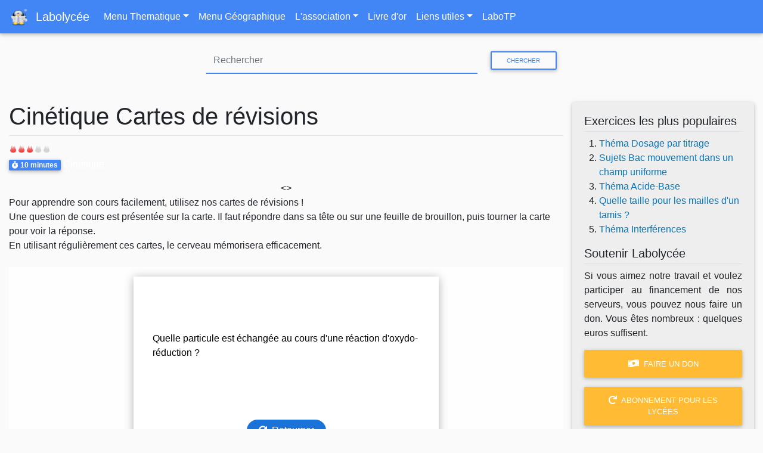

--- FILE ---
content_type: text/html; charset=UTF-8
request_url: https://www.labolycee.org/cinetique-cartes-de-revisions
body_size: 31520
content:
<!DOCTYPE html>
<html lang="fr" dir="ltr" prefix="content: http://purl.org/rss/1.0/modules/content/  dc: http://purl.org/dc/terms/  foaf: http://xmlns.com/foaf/0.1/  og: http://ogp.me/ns#  rdfs: http://www.w3.org/2000/01/rdf-schema#  schema: http://schema.org/  sioc: http://rdfs.org/sioc/ns#  sioct: http://rdfs.org/sioc/types#  skos: http://www.w3.org/2004/02/skos/core#  xsd: http://www.w3.org/2001/XMLSchema# ">
  <head>
    <meta charset="utf-8" />
<noscript><style>form.antibot * :not(.antibot-message) { display: none !important; }</style>
</noscript><meta name="geo.placename" content="France" />
<meta name="geo.region" content="FR" />
<meta http-equiv="content-language" content="fr" />
<link rel="canonical" href="https://www.labolycee.org/cinetique-cartes-de-revisions" />
<meta name="description" content="Pour apprendre son cours facilement, utilisez nos cartes de révisions !
Une question de cours est présentée sur la carte. Il faut répondre dans sa tête ou sur une feuille de brouillon, puis tourner la carte pour voir la réponse.
En utilisant régulièrement ces cartes, le cerveau mémorisera efficacement." />
<meta name="abstract" content="Pour apprendre son cours facilement, utilisez nos cartes de révisions !
Une question de cours est présentée sur la carte. Il faut répondre dans sa tête ou sur une feuille de brouillon, puis tourner la carte pour voir la réponse.
En utilisant régulièrement ces cartes, le cerveau mémorisera efficacement." />
<meta name="Generator" content="Drupal 8 (https://www.drupal.org)" />
<meta name="MobileOptimized" content="width" />
<meta name="HandheldFriendly" content="true" />
<meta name="viewport" content="width=device-width, initial-scale=1, shrink-to-fit=no" />
<meta http-equiv="x-ua-compatible" content="ie=edge" />
<link rel="shortcut icon" href="/sites/default/files/rubon3_0.png" type="image/png" />
<link rel="revision" href="https://www.labolycee.org/cinetique-cartes-de-revisions" />

    <title>Cinétique Cartes de révisions | Labolycée</title>
    <link rel="stylesheet" media="all" href="/sites/default/files/css/css_3y9In18L8Jlg4wx3H-LXkKNWaDGHegVkCJplL3xWmJY.css" />
<link rel="stylesheet" media="all" href="/sites/default/files/css/css_rGdon1qchrO1osJDFPAqL0-mZ40Xp9buD_Ld_p6dF70.css" />

    
<!--[if lte IE 8]>
<script src="/sites/default/files/js/js_VtafjXmRvoUgAzqzYTA3Wrjkx9wcWhjP0G4ZnnqRamA.js"></script>
<![endif]-->

  </head>
  <body class="layout-one-sidebar layout-sidebar-second page-node-8481 grey lighten-5 path-node node--type-qcm">
    <a href="#main-content" class="visually-hidden focusable skip-link">
      Aller au contenu principal
    </a>
    
      <div class="dialog-off-canvas-main-canvas" data-off-canvas-main-canvas>
    <div id="page-wrapper">
  <div id="page">
    <header id="header" class="header" role="banner" aria-label="Entête du site">
                      <nav class="navbar navbar-dark bg-primary navbar-expand-lg" id="navbar-main">
                              <a href="/" title="Accueil" rel="home" class="navbar-brand">
              <img src="/sites/default/files/rubon3_0.png" alt="Accueil" class="img-fluid d-inline-block align-top" />
            <span class="ml-2 d-inline">Labolycée</span>
    </a>
    

                          <button class="navbar-toggler navbar-toggler-right" type="button" data-toggle="collapse" data-target="#CollapsingNavbar" aria-controls="CollapsingNavbar" aria-expanded="false" aria-label="Toggle navigation"><span class="navbar-toggler-icon"></span></button>
              <div class="collapse navbar-collapse" id="CollapsingNavbar">
                  <section class="region region-primary-menu">
    <nav role="navigation" aria-labelledby="block-labolycee-main-menu-menu" id="block-labolycee-main-menu" class="block block-menu navigation menu--main">
            
  <h2 class="sr-only" id="block-labolycee-main-menu-menu">Navigation principale</h2>
  

        
              <ul block="block-labolycee-main-menu" class="clearfix nav navbar-nav">
                    <li class="nav-item menu-item--expanded dropdown">
                          <a href="/menu-thematique" class="nav-link dropdown-toggle nav-link--menu-thematique" data-toggle="dropdown" aria-expanded="false" aria-haspopup="true">Menu Thematique</a>
                        <ul class="dropdown-menu">
                    <li class="dropdown-item">
                          <a href="/menu-thematique/90/90/90/90" class="nav-link--menu-thematique-90-90-90-90" data-drupal-link-system-path="menu-thematique/90/90/90/90">1ère EC Enseignement Scientifique</a>
              </li>
                <li class="dropdown-item">
                          <a href="/menu-thematique/88/88/88/88" class="nav-link--menu-thematique-88-88-88-88" data-drupal-link-system-path="menu-thematique/88/88/88/88">1ère EC Spécialité Physique Chimie</a>
              </li>
                <li class="dropdown-item">
                          <a href="/menu-thematique/91/91/91/91" class="nav-link--menu-thematique-91-91-91-91" data-drupal-link-system-path="menu-thematique/91/91/91/91">Tale EC Enseignement Scientifique</a>
              </li>
                <li class="dropdown-item">
                          <a href="/menu-thematique/89/89/89/89" class="nav-link--menu-thematique-89-89-89-89" data-drupal-link-system-path="menu-thematique/89/89/89/89">Tale Spécialité Physique Chimie</a>
              </li>
                <li class="dropdown-item">
                          <a href="/menu-thematique/5/5/5/5" class="nav-link--menu-thematique-5-5-5-5" data-drupal-link-system-path="menu-thematique/5/5/5/5">Bac S 2013-2020</a>
              </li>
                <li class="dropdown-item">
                          <a href="/menu-thematique/8/8/8/8" class="nav-link--menu-thematique-8-8-8-8" data-drupal-link-system-path="menu-thematique/8/8/8/8">Bac S 2003-2012</a>
              </li>
        </ul>
  
              </li>
                <li class="nav-item">
                          <a href="/menu-geographique-0" class="nav-link nav-link--menu-geographique-0" data-drupal-link-system-path="node/3507">Menu Géographique</a>
              </li>
                <li class="nav-item menu-item--expanded dropdown">
                          <a href="" class="nav-link dropdown-toggle nav-link-" data-toggle="dropdown" aria-expanded="false" aria-haspopup="true">L&#039;association</a>
                        <ul class="dropdown-menu">
                    <li class="dropdown-item">
                          <a href="/contact" class="nav-link--contact" data-drupal-link-system-path="contact">Contact</a>
              </li>
                <li class="dropdown-item">
                          <a href="/lassociation" class="nav-link--lassociation" data-drupal-link-system-path="node/3">A propos</a>
              </li>
        </ul>
  
              </li>
                <li class="nav-item">
                          <a href="/livre-d-or" class="nav-link nav-link--livre-d-or" data-drupal-link-system-path="livre-d-or">Livre d&#039;or</a>
              </li>
                <li class="nav-item menu-item--expanded dropdown">
                          <a href="" class="nav-link dropdown-toggle nav-link-" data-toggle="dropdown" aria-expanded="false" aria-haspopup="true">Liens utiles</a>
                        <ul class="dropdown-menu">
                    <li class="dropdown-item">
                          <a href="/best-youtube" class="nav-link--best-youtube" data-drupal-link-system-path="node/4">YouTube</a>
              </li>
                <li class="dropdown-item">
                          <a href="/programmes-officiels" class="nav-link--programmes-officiels" data-drupal-link-system-path="node/5">Programme officiel</a>
              </li>
        </ul>
  
              </li>
                <li class="nav-item">
                          <a href="https://labotp.org/" class="nav-link nav-link-https--labotporg-">LaboTP</a>
              </li>
        </ul>
  


  </nav>

  </section>

                	          </div>
                                          </nav>
          </header>
          <div class="highlighted">
        <aside class="container-fluid section clearfix" role="complementary">
            <section class="justify-content-center region region-highlighted">
    <div class="views-exposed-form block row justify-content-center block-views block-views-exposed-filter-blockrecherche-page-1" data-drupal-selector="views-exposed-form-recherche-page-1" id="block-formulaireexposerecherchepage-1">
    <div class="content container-inline col-12 col-md-10 col-lg-7 col-xl-6">
      <form action="/recherche" method="get" id="views-exposed-form-recherche-page-1" accept-charset="UTF-8" class="input-group md-form mt-4 form-sm form-1 pl-0 search-form search-block-form form-row">
  


    <input placeholder="Rechercher" autofocus="1" class="form-control mr-3 ml-3 form-text form-control" data-drupal-selector="edit-search-api-fulltext" type="text" id="edit-search-api-fulltext" name="search_api_fulltext" value="" size="30" maxlength="128" />

 <button class="btn-sm btn-outline-primary waves-effect d-none d-md-block button js-form-submit form-submit btn btn-primary" data-drupal-selector="edit-submit-recherche" type="submit" id="edit-submit-recherche" value="Chercher">Chercher</button>

</form>

    </div>
</div>
<div data-drupal-messages-fallback class="hidden"></div>

  </section>

        </aside>
      </div>
            <div id="main-wrapper" class="layout-main-wrapper clearfix">
              <div id="main" class="container-fluid">
          
          <div class="row row-offcanvas row-offcanvas-left clearfix">
              <main class="main-content col" id="content" role="main">
                <section class="section">
                  <a id="main-content" tabindex="-1"></a>
                    <section class="mt-md-4 mt-3 mb-4 region region-content">
    <div id="block-labolycee-page-title" class="block block-core block-page-title-block">
  
    
      <div class="content">
      
  <h1 class="title"><span class="field field--name-title field--type-string field--label-hidden">Cinétique Cartes de révisions</span>
</h1>


    </div>
  </div>
<div id="block-labolycee-content" class="block block-system block-system-main-block">
  
    
      <div class="content">
      <hr>
<div>

  <div class="field field--name-field-difficulte field--type-starrating field--label-visually_hidden">
    <div class="field__label visually-hidden">Difficulté</div>
              <div class="field__item"><i class="icon"></i> <div class='starrating'>
                                                             <div class='rate-image fire3-on even s1'></div>
                                                                 <div class='rate-image fire3-on odd s2'></div>
                                                             <div class='rate-image fire3-on even s3'></div>
                                                             <div class='rate-image fire-off even s5'></div>
                                                                 <div class='rate-image fire-off odd s6'></div>
    </div>
</div>
          </div>

</div>

<div class="pills-collection mb-3">

  <div class="field field--name-field-duree field--type-hms field--label-visually_hidden">
    <div class="field__label visually-hidden">Durée</div>
              <div class="field__item"><i class="icon"></i> <span class="hms__minutes">10 minutes  </span>

</div>
          </div>

  <div class="field field--name-field-theme2 field--type-entity-reference field--label-visually_hidden">
    <div class="field__label visually-hidden">Thème</div>
          <div class='field__items'>
              <div class="field__item"><i class="icon"></i> <a href="/cinetique" hreflang="fr">Cinétique</a></div>
              </div>
      </div>

</div>

<div class="row justify-content-center">
	<>
	
	</>
</div>

<div class="node node--type-qcm node--view-mode-full row">

  

<div class="col">

            <div class="clearfix text-formatted field field--name-body field--type-text-with-summary field--label-hidden field__item"><i class="icon"></i> <p>Pour apprendre son cours facilement, utilisez nos cartes de révisions !<br />
Une question de cours est présentée sur la carte. Il faut répondre dans sa tête ou sur une feuille de brouillon, puis tourner la carte pour voir la réponse.<br />
En utilisant régulièrement ces cartes, le cerveau mémorisera efficacement.</p></div>
      
  <div class="field field--name-field-questions field--type-h5p field--label-visually_hidden">
    <div class="field__label visually-hidden">Questions</div>
              <div class="field__item"><i class="icon"></i> <div class="h5p-iframe-wrapper"><iframe id="h5p-iframe-600" class="h5p-iframe" data-content-id="600" frameborder="0" scrolling="no"></iframe></div></div>
          </div>

</div>

</div>



    </div>
  </div>

  </section>

                </section>
              </main>
                                      <div class="sidebar col-xs-4 col-lg-4 col-xl-3 pl-lg-0 d-none d-lg-block" id="sidebar_second">
                <aside class="section" role="complementary">
                    <section class="card card-body grey lighten-3 my-4 region region-sidebar-second">
    <div class="views-element-container block block-views block-views-blockexercices-les-plus-populaires-block-1" id="block-views-block-exercices-les-plus-populaires-block-1">
  
      <h2>Exercices les plus populaires</h2>
    
      <div class="content">
      <div><div class="view view-exercices-les-plus-populaires view-id-exercices_les_plus_populaires view-display-id-block_1 js-view-dom-id-3ba21711e12dd925f4ad62dd457ae1b8704f136a83afe657ddc3228ed19ba7e2">
  
    
      
      <div class="view-content row">
      <div class="item-list">
  
  <ol>

          <li><div class="views-field views-field-title"><span class="field-content"><a href="/thema-dosage-par-titrage" hreflang="fr">Théma Dosage par titrage</a></span></div></li>
          <li><div class="views-field views-field-title"><span class="field-content"><a href="/sujets-bac-mouvement-dans-un-champ-uniforme" hreflang="fr">Sujets Bac mouvement dans un champ uniforme</a></span></div></li>
          <li><div class="views-field views-field-title"><span class="field-content"><a href="/thema-acide-base" hreflang="fr">Théma Acide-Base</a></span></div></li>
          <li><div class="views-field views-field-title"><span class="field-content"><a href="/quelle-taille-pour-les-mailles-dun-tamis" hreflang="fr">Quelle taille pour les mailles d&#039;un tamis ?</a></span></div></li>
          <li><div class="views-field views-field-title"><span class="field-content"><a href="/thema-interferences" hreflang="fr">Théma Interférences</a></span></div></li>
    
  </ol>

</div>

    </div>
  
          </div>
</div>

    </div>
  </div>
<div id="block-soutenirlabolycee" class="block block-block-content block-block-contentb3f9444b-f9a4-4b23-b740-d19a713a9ea1">
  
      <h2>Soutenir Labolycée</h2>
    
      <div class="content">
      
            <div class="clearfix text-formatted field field--name-body field--type-text-with-summary field--label-hidden field__item"><i class="icon"></i> <p align="justify">Si vous aimez notre travail et voulez participer au financement de nos serveurs, vous pouvez nous faire un don. Vous êtes nombreux : quelques euros suffisent.</p>

<p><a class="btn btn-warning btn-block mt-3 mb-3" href="/don" type="button"><i class="fas fa-money-bill-wave mr-1"></i> Faire un don</a></p>

<p><a class="btn btn-warning btn-block mb-3" href="/sites/default/files/BondeCommande.pdf" type="button"><i class="fas fa-redo mr-1"></i> Abonnement pour les lycées</a></p>
</div>
      
    </div>
  </div>
<div id="block-bluesky" class="block block-block-content block-block-contentf2cd558f-8f59-4330-85c2-c7d2fde93778">
  
      <h2>Bluesky</h2>
    
      <div class="content">
      
            <div class="clearfix text-formatted field field--name-body field--type-text-with-summary field--label-hidden field__item"><i class="icon"></i> <p><script type="module" src="https://cdn.jsdelivr.net/npm/bsky-embed/dist/bsky-embed.es.js" async></script><bsky-embed limit="5" load-more="true" link-target="_blank" username="labolycee.org"> </bsky-embed></p>
</div>
      
    </div>
  </div>

  </section>

                </aside>
              </div>
                      </div>
        </div>
          </div>
        <footer class="site-footer">
              <div class="container-fluid">
                      <div class="site-footer__top clearfix">
                <section class="region region-footer-first">
    <div id="block-footer" class="block block-block-content block-block-content1362b340-d001-4f22-bb4f-df7a1855537a">
  
    
      <div class="content">
      
            <div class="clearfix text-formatted field field--name-body field--type-text-with-summary field--label-hidden field__item"><i class="icon"></i> <center>Copyright ©2003-2020 Association Labolycée - Webmaster : Arthur Toussaint - Professeurs rédacteurs : E. Daïni, J. Morazzani, J. Clément, D.Ramirez. B.Lachaud J.Bernon</center>
</div>
      
    </div>
  </div>

  </section>

              
              
              
            </div>
                            </div>
          </footer>
  </div>
</div>

  </div>

    
    <script type="application/json" data-drupal-selector="drupal-settings-json">{"path":{"baseUrl":"\/","scriptPath":null,"pathPrefix":"","currentPath":"node\/8481","currentPathIsAdmin":false,"isFront":false,"currentLanguage":"fr"},"pluralDelimiter":"\u0003","suppressDeprecationErrors":true,"statistics":{"data":{"nid":"8481"},"url":"\/core\/modules\/statistics\/statistics.php"},"h5p":{"H5PIntegration":{"baseUrl":"\/","url":"\/sites\/default\/files\/h5p","postUserStatistics":false,"ajax":{"setFinished":"\/h5p-ajax\/set-finished.json?token=c2f163b70f5a4","contentUserData":"\/h5p-ajax\/content-user-data\/:contentId\/:dataType\/:subContentId?token=8243ea78842fe"},"saveFreq":30,"l10n":{"H5P":{"fullscreen":"Fullscreen","disableFullscreen":"Disable fullscreen","download":"T\u00e9l\u00e9chargement","copyrights":"Rights of use","embed":"Int\u00e9gr\u00e9","size":"Taille","showAdvanced":"Show advanced","hideAdvanced":"Hide advanced","advancedHelp":"Include this script on your website if you want dynamic sizing of the embedded content:","copyrightInformation":"Rights of use","close":"Fermer","title":"Titre","author":"Auteur","year":"Ann\u00e9e","source":"Source","license":"Licence","thumbnail":"Vignette","noCopyrights":"No copyright information available for this content.","reuse":"Reuse","reuseContent":"Reuse Content","reuseDescription":"Reuse this content.","downloadDescription":"Download this content as a H5P file.","copyrightsDescription":"View copyright information for this content.","embedDescription":"View the embed code for this content.","h5pDescription":"Visit H5P.org to check out more cool content.","contentChanged":"This content has changed since you last used it.","startingOver":"You\u0027ll be starting over.","by":"by","showMore":"Show more","showLess":"Show less","subLevel":"Sublevel","confirmDialogHeader":"Confirm action","confirmDialogBody":"Please confirm that you wish to proceed. This action is not reversible.","cancelLabel":"Annuler","confirmLabel":"Confirmer","licenseU":"Undisclosed","licenseCCBY":"Attribution","licenseCCBYSA":"Attribution-ShareAlike","licenseCCBYND":"Attribution-NoDerivs","licenseCCBYNC":"Attribution-NonCommercial","licenseCCBYNCSA":"Attribution-NonCommercial-ShareAlike","licenseCCBYNCND":"Attribution-NonCommercial-NoDerivs","licenseCC40":"4.0 International","licenseCC30":"3.0 Unported","licenseCC25":"2.5 Generic","licenseCC20":"2.0 Generic","licenseCC10":"1.0 Generic","licenseGPL":"General Public License","licenseV3":"Version 3","licenseV2":"Version 2","licenseV1":"Version 1","licensePD":"Public Domain","licenseCC010":"CC0 1.0 Universal (CC0 1.0) Public Domain Dedication","licensePDM":"Public Domain Mark","licenseC":"Copyright","contentType":"Content Type","licenseExtras":"License Extras","changes":"Changelog","contentCopied":"Content is copied to the clipboard","connectionLost":"Connection lost. Results will be stored and sent when you regain connection.","connectionReestablished":"Connection reestablished.","resubmitScores":"Attempting to submit stored results.","offlineDialogHeader":"Your connection to the server was lost","offlineDialogBody":"We were unable to send information about your completion of this task. Please check your internet connection.","offlineDialogRetryMessage":"Retrying in :num....","offlineDialogRetryButtonLabel":"Retry now","offlineSuccessfulSubmit":"Successfully submitted results."}},"hubIsEnabled":1,"reportingIsEnabled":false,"libraryConfig":null,"pluginCacheBuster":"?s4olnl","libraryUrl":"\/modules\/contrib\/h5p\/vendor\/h5p\/h5p-core\/js","siteUrl":"https:\/\/www.labolycee.org\/","contents":{"cid-600":{"library":"H5P.Dialogcards 1.9","jsonContent":"{\u0022mode\u0022:\u0022normal\u0022,\u0022dialogs\u0022:[{\u0022text\u0022:\u0022\u003Cp\u003EQuelle particule est \\u00e9chang\\u00e9e au cours d\u0027une r\\u00e9action d\u0027oxydo-r\\u00e9duction ?\u003C\\\/p\u003E\\n\u0022,\u0022answer\u0022:\u0022\u003Cp\u003EIl y a un transfert d\u0027\\u00e9lectrons du r\\u00e9ducteur d\u0027un couple vers l\u0027oxydant d\u0027un autre couple.\u003C\\\/p\u003E\\n\u0022,\u0022tips\u0022:{}},{\u0022text\u0022:\u0022\u003Cp\u003EQu\u0027est-ce qu\u0027un oxydant ?\u003C\\\/p\u003E\\n\\n\u003Cp\u003E\u0026nbsp;\u003C\\\/p\u003E\\n\u0022,\u0022answer\u0022:\u0022\u003Cp\u003EUn oxydant est une esp\\u00e8ce chimique capable de capter un ou plusieurs \\u00e9lectrons\u003C\\\/p\u003E\\n\\n\u003Cp\u003EOx + ne- = Red\u003C\\\/p\u003E\\n\u0022,\u0022tips\u0022:{}},{\u0022text\u0022:\u0022\u003Cp\u003EQu\u0027est-ce qu\u0027un r\\u00e9ducteur ?\u003C\\\/p\u003E\\n\u0022,\u0022answer\u0022:\u0022\u003Cp\u003EUn r\\u00e9ducteur est une esp\\u00e8ce chimique capable de c\\u00e9der un ou plusieurs \\u00e9lectrons.\u003C\\\/p\u003E\\n\\n\u003Cp\u003ERed = Ox + ne-\u003C\\\/p\u003E\\n\u0022,\u0022tips\u0022:{}},{\u0022text\u0022:\u0022\u003Cp\u003EA quel couple oxydant r\\u00e9ducteur correspond la demi-\\u00e9quation suivante :\u003C\\\/p\u003E\\n\\n\u003Cp\u003E\\\\[MnO_{4}^{-} + 8 H^+ + 5 e^- = Mn^{2+} + 4 H_2O\\\\]\u003C\\\/p\u003E\\n\u0022,\u0022answer\u0022:\u0022\u003Cp\u003E\\\\[MnO_{4}^{-} \\\/ Mn^{2+}\\\\]\u003C\\\/p\u003E\\n\\n\u003Cp\u003EL\u0027oxydant est du cot\\u00e9 des \\u00e9lectrons et dans le couple on l\u0027\\u00e9crit \\u00e0 droite Ox\\\/R\\u00e9d.\u003C\\\/p\u003E\\n\u0022,\u0022tips\u0022:{}},{\u0022text\u0022:\u0022\u003Cp\u003EQuelle est la diff\\u00e9rence entre une r\\u00e9action rapide et une r\\u00e9action lente ?\u003C\\\/p\u003E\\n\u0022,\u0022answer\u0022:\u0022\u003Cp\u003EElle est rapide si, \\u00e0 l\u0027oeil nu elle para\\u00eet termin\\u00e9e d\\u00e8s que les r\\u00e9actifs sont en contact. Elle est lente dans le cas contraire.\u003C\\\/p\u003E\\n\u0022,\u0022tips\u0022:{}},{\u0022text\u0022:\u0022\u003Cp\u003EQu\u0027est-ce qu\u0027un facteur cin\\u00e9tique ?\u003C\\\/p\u003E\\n\u0022,\u0022answer\u0022:\u0022\u003Cp\u003EC\u0027est un param\\u00e8tre physique pouvant influencer la vitesse d\u0027une r\\u00e9action chimique.\u003C\\\/p\u003E\\n\u0022,\u0022tips\u0022:{}},{\u0022text\u0022:\u0022\u003Cp\u003ECiter quelques exemples de facteurs cin\\u00e9tiques.\u003C\\\/p\u003E\\n\u0022,\u0022answer\u0022:\u0022\u003Cp\u003ELa temp\\u00e9rature, la concentration des r\\u00e9actifs, l\u0027\\u00e9clairement, la surface de contact entre r\\u00e9actifs ....\u003C\\\/p\u003E\\n\u0022,\u0022tips\u0022:{}},{\u0022text\u0022:\u0022\u003Cp\u003EEn g\\u00e9n\\u00e9ral, quelle est l\u0027influence de la temp\\u00e9rature sur la vitesse d\u0027une r\\u00e9action chimique ?\u003C\\\/p\u003E\\n\u0022,\u0022answer\u0022:\u0022\u003Cp\u003EPour la plupar\\u200bt des r\\u00e9actions chimiques, la vitesse de la r\\u00e9action augmente quand la temp\\u00e9rature augmente.\u003C\\\/p\u003E\\n\u0022,\u0022tips\u0022:{}},{\u0022text\u0022:\u0022\u003Cp\u003EDans une r\\u00e9action du type \\\\[a A + b B \\\\rightleftharpoons c C + d D \\\\]\u003C\\\/p\u003E\\n\\n\u003Cp\u003EQue repr\\u00e9sentent a, b, c et d ?\u003C\\\/p\u003E\\n\u0022,\u0022answer\u0022:\u0022\u003Cp style=\\\u0022text-align: center;\\\u0022\u003ECe sont les coefficie\\u200b\\u200b\\u200b\\u200b\\u200bnts stoechiom\\u00e9triques.\u003C\\\/p\u003E\\n\\n\u003Cp\u003E\u0026nbsp;\u003C\\\/p\u003E\\n\u0022,\u0022tips\u0022:{}},{\u0022text\u0022:\u0022\u003Cp\u003EAu cours d\u0027une r\\u00e9action du type \\\\[a A + b B \\\\rightleftharpoons c C + d D \\\\]\u003C\\\/p\u003E\\n\\n\u003Cp\u003EDonner l\u0027expression de la vitesse volumique de disparition du r\\u00e9actif A.\u003C\\\/p\u003E\\n\u0022,\u0022answer\u0022:\u0022\u003Cp\u003E\\\\[v_{disp}=-\\\\frac{\\\\mathrm{d} [A]}{\\\\mathrm{d} t}\\\\]\u003C\\\/p\u003E\\n\u0022,\u0022tips\u0022:{}},{\u0022text\u0022:\u0022\u003Cp\u003EAu cours d\u0027une r\\u00e9action du type \\\\[a A + b B \\\\rightleftharpoons c C + d D \\\\]\u003C\\\/p\u003E\\n\\n\u003Cp\u003EDonner l\u0027expression de la vitesse volumique d\u0027apparition du produit C.\u003C\\\/p\u003E\\n\u0022,\u0022answer\u0022:\u0022\u003Cp\u003E\\\\[v_{app}=\\\\frac{\\\\mathrm{d} [C]}{\\\\mathrm{d} t}\\\\]\u003C\\\/p\u003E\\n\u0022,\u0022tips\u0022:{}},{\u0022text\u0022:\u0022\u003Cp\u003EQuelle est l\u0027unit\\u00e9 usuelle d\u0027une vitesse volumique de r\\u00e9action ?\u003C\\\/p\u003E\\n\u0022,\u0022answer\u0022:\u0022\u003Cp\u003EOn \\u200ba \\\\[v_{app}=\\\\frac{d[P]}{dt}\\\\] donc \\\\[mol.L^{-1}.s^{-1}\\\\]\u003C\\\/p\u003E\\n\u0022,\u0022tips\u0022:{}},{\u0022text\u0022:\u0022\u003Cp\u003EComment d\\u00e9finit-on le temps de demi-r\\u00e9action ?\u003C\\\/p\u003E\\n\u0022,\u0022answer\u0022:\u0022\u003Cp\u003EC\u0027est la dur\\u00e9\\u200b\\u200b\\u200b\\u200b\\u200be au bout de laquelle l\u0027avancement a atteint la moiti\\u00e9 de sa valeur finale.\u003C\\\/p\u003E\\n\u0022,\u0022tips\u0022:{}},{\u0022text\u0022:\u0022\u003Cp\u003ELe temps de demi-r\\u00e9action est-il \\u00e9gal \\u00e0 la moiti\\u00e9 de la dur\\u00e9e de la r\\u00e9action ?\u003C\\\/p\u003E\\n\u0022,\u0022answer\u0022:\u0022\u003Cp\u003EAbsolum\\u200b\\u200b\\u200b\\u200b\\u200bent pas! Il n\u0027y a pas de rapport.\u003C\\\/p\u003E\\n\u0022,\u0022tips\u0022:{}},{\u0022text\u0022:\u0022\u003Cp\u003EQuels sont les 3 points qui permettent d\u0027affirmer qu\u0027une r\\u00e9action suit une loi de vitesse d\u0027ordre 1 ?\u003C\\\/p\u003E\\n\u0022,\u0022answer\u0022:\u0022\u003Cp\u003E\\\\[[R](t)=[R_0].e^{-k.t}\\\\]\u003C\\\/p\u003E\\n\\n\u003Cp\u003E\\\\[v_{disp}=k.[R]\\\\]\u003C\\\/p\u003E\\n\\n\u003Cp\u003ELe temps de demi-r\\u00e9action est ind\\u00e9pendant de la concentration initiale en r\\u00e9actif \\\\([R_0]\\\\)\u003C\\\/p\u003E\\n\u0022,\u0022tips\u0022:{}},{\u0022text\u0022:\u0022\u003Cp\u003EQuelle est l\u0027unit\\u00e9 de la constante de vitesse k ?\u003C\\\/p\u003E\\n\u0022,\u0022answer\u0022:\u0022\u003Cp style=\\\u0022text-align: center;\\\u0022\u003E$$s^{-1}$$\u003C\\\/p\u003E\\n\u0022,\u0022tips\u0022:{}},{\u0022text\u0022:\u0022\u003Cp\u003EQuelle est l\u0027allure de la courbe repr\\u00e9sentant la vitesse \\\\[v_{disp}\\\\] de disparition d\u0027un r\\u00e9actif en fonction de sa concentration en quantit\\u00e9 [R] dans le cas d\u0027une r\\u00e9action d\u0027ordre 1 ?\u003C\\\/p\u003E\\n\u0022,\u0022answer\u0022:\u0022\u003Cp\u003EUne droite passant par l\u0027origine dont le coefficient directeur vaut k qui illustre la proportionnalit\\u00e9 entre [R] et \\\\[v_{disp}\\\\]\u003C\\\/p\u003E\\n\u0022,\u0022tips\u0022:{}}],\u0022behaviour\u0022:{\u0022enableRetry\u0022:true,\u0022disableBackwardsNavigation\u0022:false,\u0022scaleTextNotCard\u0022:false,\u0022randomCards\u0022:false,\u0022maxProficiency\u0022:5,\u0022quickProgression\u0022:false},\u0022answer\u0022:\u0022Retourner\u0022,\u0022next\u0022:\u0022Suivant\u0022,\u0022prev\u0022:\u0022Pr\\u00e9c\\u00e9dent\u0022,\u0022retry\u0022:\u0022Recommencer\u0022,\u0022correctAnswer\u0022:\u0022J\u0026#039;ai eu bon!\u0022,\u0022incorrectAnswer\u0022:\u0022J\u0026#039;ai eu faux\u0022,\u0022round\u0022:\u0022Round @round\u0022,\u0022cardsLeft\u0022:\u0022Cartes restantes: @number\u0022,\u0022nextRound\u0022:\u0022Proc\\u00e9der au round @round\u0022,\u0022startOver\u0022:\u0022Recommencer\u0022,\u0022showSummary\u0022:\u0022Suivant\u0022,\u0022summary\u0022:\u0022R\\u00e9sum\\u00e9\u0022,\u0022summaryCardsRight\u0022:\u0022Cartes correctes:\u0022,\u0022summaryCardsWrong\u0022:\u0022Cartes incorrectes:\u0022,\u0022summaryCardsNotShown\u0022:\u0022Cartes non montr\\u00e9es:\u0022,\u0022summaryOverallScore\u0022:\u0022Score global\u0022,\u0022summaryCardsCompleted\u0022:\u0022Cartes que vous avez compl\\u00e9t\\u00e9es:\u0022,\u0022summaryCompletedRounds\u0022:\u0022Rounds compl\\u00e9t\\u00e9s:\u0022,\u0022summaryAllDone\u0022:\u0022Bien jou\\u00e9! Vous avez r\\u00e9ussi \\u00e0 avoir les @cards cartes correctes @max fois de suite!\u0022,\u0022progressText\u0022:\u0022Carte @card sur @total\u0022,\u0022cardFrontLabel\u0022:\u0022Le devant de la carte\u0022,\u0022cardBackLabel\u0022:\u0022Le dos de la carte\u0022,\u0022tipButtonLabel\u0022:\u0022Montrer l\u0026#039;indice\u0022,\u0022audioNotSupported\u0022:\u0022Votre navigateur ne supporte pas ce fichier audio\u0022,\u0022confirmStartingOver\u0022:{\u0022header\u0022:\u0022Recommencer?\u0022,\u0022body\u0022:\u0022Toutes les progressions seront perdues. \\u00cates-vous s\\u00fbr de vouloir recommencer?\u0022,\u0022cancelLabel\u0022:\u0022Annuler\u0022,\u0022confirmLabel\u0022:\u0022Recommencer\u0022},\u0022title\u0022:\u0022\u0022,\u0022description\u0022:\u0022\u0022}","fullScreen":"0","exportUrl":"","embedCode":"\u003Ciframe src=\u0022https:\/\/www.labolycee.org\/h5p\/600\/embed\u0022 width=\u0022:w\u0022 height=\u0022:h\u0022 frameborder=\u00220\u0022 allowfullscreen=\u0022allowfullscreen\u0022\u003E\u003C\/iframe\u003E","resizeCode":"\u003Cscript src=\u0022https:\/\/www.labolycee.org\/modules\/contrib\/h5p\/vendor\/h5p\/h5p-core\/js\/h5p-resizer.js\u0022 charset=\u0022UTF-8\u0022\u003E\u003C\/script\u003E","url":"https:\/\/www.labolycee.org\/h5p\/600\/embed","metadata":{"title":"Cin\u00e9tique cartes de r\u00e9visions","license":"U"},"contentUserData":[{"state":"{}"}],"displayOptions":{"frame":false,"export":false,"embed":false,"copyright":false,"icon":false,"copy":false},"scripts":["https:\/\/www.labolycee.org\/sites\/default\/files\/js\/js_LpSam7wDilUVm7ylr2CzAS18RpivSinTdTgCQotNrYs.js"],"styles":["https:\/\/www.labolycee.org\/sites\/default\/files\/css\/css_tlXclu1iH4XPEHEDAjJp7N9d3ooTn_W8vKzaFqmfDAU.css"]}},"core":{"scripts":["https:\/\/www.labolycee.org\/sites\/default\/files\/js\/js_GgoMhXHp_HtU61_aX75dgLvNzf49Mj7-V8pUTsFAqeo.js"],"styles":["https:\/\/www.labolycee.org\/sites\/default\/files\/css\/css_fbeYImLSdFMOkmeEZ2rQJIbkv8cFFyqgaOxSekuA-J0.css"]}}},"ajaxTrustedUrl":{"\/recherche":true},"user":{"uid":0,"permissionsHash":"30a4c927f3ac4dbfd36c0cdaa4ac97802acca282e84390647a55cedc11054cb6"}}</script>
<script src="/sites/default/files/js/js_HeLo3PpeznoVa__64XiTO6pbWid18gqg6XsxsMBFSTM.js"></script>

  </body>
</html>


--- FILE ---
content_type: text/css
request_url: https://www.labolycee.org/sites/default/files/css/css_3y9In18L8Jlg4wx3H-LXkKNWaDGHegVkCJplL3xWmJY.css
body_size: 5029
content:
@font-face{font-family:'h5p';src:url(/modules/contrib/h5p/vendor/h5p/h5p-core/fonts/h5p-core-23.eot?mz1lkp=);src:url(/modules/contrib/h5p/vendor/h5p/h5p-core/fonts/h5p-core-23.eot?mz1lkp=#iefix) format('embedded-opentype'),url(/modules/contrib/h5p/vendor/h5p/h5p-core/fonts/h5p-core-23.ttf?mz1lkp=) format('truetype'),url(/modules/contrib/h5p/vendor/h5p/h5p-core/fonts/h5p-core-23.woff?mz1lkp=) format('woff'),url(/modules/contrib/h5p/vendor/h5p/h5p-core/fonts/h5p-core-23.svg?mz1lkp=#h5p) format('svg');font-weight:normal;font-style:normal;}html.h5p-iframe,html.h5p-iframe > body{font-family:Sans-Serif;width:100%;height:100%;margin:0;padding:0;}.h5p-semi-fullscreen,.h5p-fullscreen,html.h5p-iframe .h5p-container{overflow:hidden;}.h5p-content{position:relative;background:#fefefe;border:1px solid #EEE;border-bottom:none;box-sizing:border-box;-moz-box-sizing:border-box;}.h5p-noselect{-khtml-user-select:none;-ms-user-select:none;-moz-user-select:none;-webkit-user-select:none;user-select:none;}html.h5p-iframe .h5p-content{font-size:16px;line-height:1.5em;width:100%;height:auto;}html.h5p-iframe .h5p-fullscreen .h5p-content,html.h5p-iframe .h5p-semi-fullscreen .h5p-content{height:100%;}.h5p-content.h5p-no-frame,.h5p-fullscreen .h5p-content,.h5p-semi-fullscreen .h5p-content{border:0;}.h5p-container{position:relative;z-index:1;}.h5p-iframe-wrapper.h5p-fullscreen{background-color:#000;}body.h5p-semi-fullscreen{position:fixed;width:100%;height:100%;}.h5p-container.h5p-semi-fullscreen{position:fixed;top:0;left:0;z-index:101;width:100%;height:100%;background-color:#FFF;}.h5p-content-controls{margin:0;position:absolute;right:0;top:0;z-index:3;}.h5p-fullscreen .h5p-content-controls{display:none;}.h5p-content-controls > a:link,.h5p-content-controls > a:visited,a.h5p-disable-fullscreen:link,a.h5p-disable-fullscreen:visited{color:#e5eef6;}.h5p-enable-fullscreen:before{font-family:'H5P';content:"\e88c";}.h5p-disable-fullscreen:before{font-family:'H5P';content:"\e891";}.h5p-enable-fullscreen,.h5p-disable-fullscreen{cursor:pointer;color:#EEE;background:rgb(0,0,0);background:rgba(0,0,0,0.3);line-height:0.975em;font-size:2em;width:1.125em;height:1em;text-indent:0.04em;}.h5p-disable-fullscreen{line-height:0.925em;width:1.1em;height:0.9em;}.h5p-enable-fullscreen:focus,.h5p-disable-fullscreen:focus{outline-style:solid;outline-width:1px;outline-offset:0.25em;}.h5p-enable-fullscreen:hover,.h5p-disable-fullscreen:hover{background:rgba(0,0,0,0.5);}.h5p-semi-fullscreen .h5p-enable-fullscreen{display:none;}div.h5p-fullscreen{width:100%;height:100%;}.h5p-iframe-wrapper{width:auto;height:auto;}.h5p-fullscreen .h5p-iframe-wrapper,.h5p-semi-fullscreen .h5p-iframe-wrapper{width:100%;height:100%;}.h5p-iframe-wrapper.h5p-semi-fullscreen{width:auto;height:auto;background:black;position:fixed;top:0;left:0;right:0;bottom:0;z-index:100001;}.h5p-iframe-wrapper.h5p-semi-fullscreen .buttons{position:absolute;top:0;right:0;z-index:20;}.h5p-iframe-wrapper iframe.h5p-iframe{width:10px;min-width:100%;*width:100%;height:100%;z-index:10;overflow:hidden;border:0;display:block;}.h5p-content ul.h5p-actions{box-sizing:border-box;-moz-box-sizing:border-box;overflow:hidden;list-style:none;padding:0px 10px;margin:0;height:25px;font-size:12px;background:#FAFAFA;border-top:1px solid #EEE;border-bottom:1px solid #EEE;clear:both;font-family:Sans-Serif;}.h5p-fullscreen .h5p-actions,.h5p-semi-fullscreen .h5p-actions{display:none;}.h5p-actions > .h5p-button{float:left;cursor:pointer;margin:0 0.5em 0 0;background:none;padding:0 0.75em 0 0.25em;vertical-align:top;color:#999;text-decoration:none;outline:none;line-height:22px;}.h5p-actions > .h5p-button:hover{color:#666;}.h5p-actions > .h5p-button:active,.h5p-actions > .h5p-button:focus,.h5p-actions .h5p-link:active,.h5p-actions .h5p-link:focus{color:#666;}.h5p-actions > .h5p-button:focus,.h5p-actions .h5p-link:focus{outline-style:solid;outline-width:thin;outline-offset:-2px;outline-color:#9ecaed;}.h5p-actions > .h5p-button:before{font-family:'H5P';font-size:20px;line-height:23px;vertical-align:bottom;padding-right:0;}.h5p-actions > .h5p-button.h5p-export:before{content:"\e90b";}.h5p-actions > .h5p-button.h5p-copyrights:before{content:"\e88f";}.h5p-actions > .h5p-button.h5p-embed:before{content:"\e892";}.h5p-actions .h5p-link{float:right;margin-right:0;font-size:2.0em;line-height:23px;overflow:hidden;color:#999;text-decoration:none;outline:none;}.h5p-actions .h5p-link:before{font-family:'H5P';content:"\e88e";vertical-align:bottom;}.h5p-actions > li{margin:0;list-style:none;}.h5p-popup-dialog{position:absolute;top:0;left:0;width:100%;min-height:100%;z-index:100;padding:2em;box-sizing:border-box;-moz-box-sizing:border-box;opacity:0;-webkit-transition:opacity 0.2s;-moz-transition:opacity 0.2s;-o-transition:opacity 0.2s;transition:opacity 0.2s;background:#000;background:rgba(0,0,0,0.75);}.h5p-popup-dialog.h5p-open{opacity:1;}.h5p-popup-dialog .h5p-inner{box-sizing:border-box;-moz-box-sizing:border-box;background:#fff;height:100%;max-height:100%;position:relative;}.h5p-popup-dialog .h5p-inner > h2{position:absolute;box-sizing:border-box;-moz-box-sizing:border-box;width:100%;margin:0;background:#eee;display:block;color:#656565;font-size:1.25em;padding:0.325em 0.5em 0.25em;line-height:1.25em;border-bottom:1px solid #ccc;z-index:2;}.h5p-popup-dialog .h5p-inner > h2 > a{font-size:12px;margin-left:1em;}.h5p-embed-dialog .h5p-inner,.h5p-reuse-dialog .h5p-inner,.h5p-content-user-data-reset-dialog .h5p-inner{min-width:316px;max-width:400px;left:50%;top:50%;transform:translateX(-50%);}.h5p-embed-dialog .h5p-embed-code-container,.h5p-embed-size{resize:none;outline:none;width:100%;padding:0.375em 0.5em 0.25em;margin:0;overflow:hidden;border:1px solid #ccc;box-shadow:0 1px 2px 0 #d0d0d0 inset;font-size:0.875em;letter-spacing:0.065em;font-family:sans-serif;white-space:pre;line-height:1.5em;height:2.0714em;background:#f5f5f5;box-sizing:border-box;-moz-box-sizing:border-box;}.h5p-embed-dialog .h5p-embed-code-container:focus{height:5em;}.h5p-embed-size{width:3.5em;text-align:right;margin:0.5em 0;line-height:2em;}.h5p-popup-dialog .h5p-scroll-content{border-top:2.25em solid transparent;padding:1em;box-sizing:border-box;-moz-box-sizing:border-box;color:#555555;z-index:1;}.h5p-popup-dialog.h5p-open .h5p-scroll-content{overflow:auto;overflow-x:hidden;overflow-y:auto;height:100%;}.h5p-popup-dialog .h5p-scroll-content::-webkit-scrollbar{width:8px;}.h5p-popup-dialog .h5p-scroll-content::-webkit-scrollbar-track{background:#e0e0e0;}.h5p-popup-dialog .h5p-scroll-content::-webkit-scrollbar-thumb{box-shadow:0 0 10px #000 inset;border-radius:4px;}.h5p-popup-dialog .h5p-close{cursor:pointer;font-size:2em;position:absolute;right:0;top:0;width:1.125em;height:1.125em;line-height:1.125em;color:#656565;cursor:pointer;text-indent:-0.065em;z-index:3}.h5p-popup-dialog .h5p-close:after{font-family:'H5P';content:"\e894";}.h5p-popup-dialog .h5p-close:hover:after,.h5p-popup-dialog .h5p-close:focus:after{color:#454545;}.h5p-popup-dialog .h5p-close:active:after{color:#252525;}.h5p-poopup-dialog h2{margin:0.25em 0 0.5em;}.h5p-popup-dialog h3{margin:0.75em 0 0.25em;}.h5p-popup-dialog dl{margin:0.25em 0 0.75em;}.h5p-popup-dialog dt{float:left;margin:0 0.75em 0 0;}.h5p-popup-dialog dt:after{content:':';}.h5p-popup-dialog dd{margin:0;}.h5p-expander{cursor:pointer;font-size:1.125em;margin:0.5em 0 0;display:inline-block;}.h5p-expander:before{content:"+";width:1em;display:inline-block;font-weight:bold;}.h5p-expander.h5p-open:before{content:"-";text-indent:0.125em;}.h5p-expander:hover,.h5p-expander:focus{color:#303030;}.h5p-expander:active{color:#202020;}.h5p-expander-content{display:none;}.h5p-expander-content p{margin:0.5em 0;}.h5p-content-copyrights{border-left:0.25em solid #d0d0d0;margin-left:0.25em;padding-left:0.25em;}.h5p-throbber{background:url(/modules/contrib/h5p/vendor/h5p/h5p-core/images/throbber.gif?ver=1.2.1) 10px center no-repeat;padding-left:38px;min-height:30px;line-height:30px;}.h5p-dialog-ok-button{cursor:default;float:right;outline:none;border:2px solid #ccc;padding:0.25em 0.75em 0.125em;background:#eee;}.h5p-dialog-ok-button:hover,.h5p-dialog-ok-button:focus{background:#fafafa;}.h5p-dialog-ok-button:active{background:#eeffee;}.h5p-big-button{line-height:1.25;display:block;position:relative;cursor:pointer;width:100%;padding:1em 1em 1em 3.75em;text-align:left;border:1px solid #dedede;background:linear-gradient(#ffffff,#f1f1f2);border-radius:0.25em;}.h5p-big-button:before{font-family:'h5p';content:"\e893";line-height:1;font-size:3em;color:#2747f7;position:absolute;left:0.125em;top:0.125em;}.h5p-copy-button:before{content:"\e905";}.h5p-big-button:hover{border:1px solid #2747f7;background:#eff1fe;}.h5p-big-button:active{border:1px solid #dedede;background:#dfe4fe;}.h5p-button-title{color:#2747f7;font-size:15px;font-weight:bold;margin-bottom:0.5em;}.h5p-button-description{color:#757575;}.h5p-horizontal-line-text{border-top:1px solid #dadada;line-height:1;color:#474747;text-align:center;position:relative;margin:1.25em 0;}.h5p-horizontal-line-text > span{background:white;padding:0.5em;position:absolute;top:-1em;left:50%;transform:translateX(-50%);}.h5p-toast{font-size:0.75em;background-color:rgba(0,0,0,0.9);color:#fff;z-index:110;position:absolute;padding:0 0.5em;line-height:2;border-radius:4px;white-space:nowrap;pointer-events:none;top:0;opacity:1;visibility:visible;transition:opacity 1s;}.h5p-toast-disabled{opacity:0;visibility:hidden;}.h5peditor-semi-fullscreen{width:100%;height:100%;position:fixed;top:0;left:0;right:0;bottom:0;z-index:101;}iframe.h5peditor-semi-fullscreen{background:#fff;z-index:100001;}.h5p-content.using-mouse *:not(textarea):focus{outline:none !important;}
.h5p-confirmation-dialog-background{position:fixed;height:100%;width:100%;left:0;top:0;background:rgba(44,44,44,0.9);opacity:1;visibility:visible;-webkit-transition:opacity 0.1s,linear 0s,visibility 0s linear 0s;transition:opacity 0.1s linear 0s,visibility 0s linear 0s;z-index:201;}.h5p-confirmation-dialog-background.hidden{display:none;}.h5p-confirmation-dialog-background.hiding{opacity:0;visibility:hidden;-webkit-transition:opacity 0.1s,linear 0s,visibility 0s linear 0.1s;transition:opacity 0.1s linear 0s,visibility 0s linear 0.1s;}.h5p-confirmation-dialog-popup:focus{outline:none;}.h5p-confirmation-dialog-popup{position:absolute;display:flex;flex-direction:column;justify-content:center;box-sizing:border-box;max-width:35em;min-width:25em;top:2em;left:50%;-webkit-transform:translate(-50%,0%);-ms-transform:translate(-50%,0%);transform:translate(-50%,0%);color:#555;box-shadow:0 0 6px 6px rgba(10,10,10,0.3);-webkit-transition:transform 0.1s ease-in;transition:transform 0.1s ease-in;}.h5p-confirmation-dialog-popup.hidden{-webkit-transform:translate(-50%,50%);-ms-transform:translate(-50%,50%);transform:translate(-50%,50%);}.h5p-confirmation-dialog-header{padding:1.5em;background:#fff;color:#356593;}.h5p-confirmation-dialog-header-text{font-size:1.25em;}.h5p-confirmation-dialog-body{background:#fafbfc;border-top:solid 1px #dde0e9;padding:1.25em 1.5em;}.h5p-confirmation-dialog-text{margin-bottom:1.5em;}.h5p-confirmation-dialog-buttons{float:right;}button.h5p-confirmation-dialog-exit:visited,button.h5p-confirmation-dialog-exit:link,button.h5p-confirmation-dialog-exit{position:absolute;background:none;border:none;font-size:2.5em;top:-0.9em;right:-1.15em;color:#fff;cursor:pointer;text-decoration:none;}button.h5p-confirmation-dialog-exit:focus,button.h5p-confirmation-dialog-exit:hover{color:#E4ECF5;}.h5p-confirmation-dialog-exit:before{font-family:"H5P";content:"\e890";}.h5p-core-button.h5p-confirmation-dialog-confirm-button{padding-left:0.75em;margin-bottom:0;}.h5p-core-button.h5p-confirmation-dialog-confirm-button:before{content:"\e601";margin-top:-6px;display:inline-block;}.h5p-confirmation-dialog-popup.offline .h5p-confirmation-dialog-buttons{float:none;text-align:center;}.h5p-confirmation-dialog-popup.offline .count-down{font-family:Arial;margin-top:0.15em;color:#000;}.h5p-confirmation-dialog-popup.offline .h5p-confirmation-dialog-confirm-button:before{content:"\e90b";font-weight:normal;vertical-align:text-bottom;}.throbber-wrapper{display:none;position:absolute;height:100%;width:100%;top:0;left:0;z-index:1;background:rgba(44,44,44,0.9);}.throbber-wrapper.show{display:block;}.throbber-wrapper .throbber-container{position:absolute;top:50%;left:50%;transform:translate(-50%,-50%);}.throbber-wrapper .sending-requests-throbber{position:absolute;top:7em;left:50%;transform:translateX(-50%);}.throbber-wrapper .sending-requests-throbber:before{display:block;font-family:'H5P';content:"\e90b";color:white;font-size:10em;animation:request-throbber 1.5s infinite linear;}@keyframes request-throbber{from{transform:rotate(0);}to{transform:rotate(359deg);}}
button.h5p-core-button:visited,button.h5p-core-button:link,button.h5p-core-button{font-family:"Open Sans",sans-serif;font-weight:600;font-size:1em;line-height:1.2;padding:0.5em 1.25em;border-radius:2em;background:#2579c6;color:#fff;cursor:pointer;border:none;box-shadow:none;outline:none;display:inline-block;text-align:center;text-shadow:none;vertical-align:baseline;text-decoration:none;-webkit-transition:initial;transition:initial;}button.h5p-core-button:focus{background:#1f67a8;}button.h5p-core-button:hover{background:rgba(31,103,168,0.83);}button.h5p-core-button:active{background:#104888;}button.h5p-core-button:before{font-family:'H5P';padding-right:0.15em;font-size:1.5em;vertical-align:middle;line-height:0.7;}button.h5p-core-cancel-button:visited,button.h5p-core-cancel-button:link,button.h5p-core-cancel-button{border:none;background:none;color:#a00;margin-right:1em;font-size:1em;text-decoration:none;cursor:pointer;}button.h5p-core-cancel-button:hover,button.h5p-core-cancel-button:focus{background:none;border:none;color:#e40000;}
.ajax-progress{display:inline-block;padding:1px 5px 2px 5px;}[dir="rtl"] .ajax-progress{float:right;}.ajax-progress-throbber .throbber{display:inline;padding:1px 5px 2px;background:transparent url(/core/misc/throbber-active.gif) no-repeat 0 center;}.ajax-progress-throbber .message{display:inline;padding:1px 5px 2px;}tr .ajax-progress-throbber .throbber{margin:0 2px;}.ajax-progress-bar{width:16em;}.ajax-progress-fullscreen{position:fixed;z-index:1000;top:48.5%;left:49%;width:24px;height:24px;padding:4px;opacity:0.9;border-radius:7px;background-color:#232323;background-image:url(/core/misc/loading-small.gif);background-repeat:no-repeat;background-position:center center;}[dir="rtl"] .ajax-progress-fullscreen{right:49%;left:auto;}
.text-align-left{text-align:left;}.text-align-right{text-align:right;}.text-align-center{text-align:center;}.text-align-justify{text-align:justify;}.align-left{float:left;}.align-right{float:right;}.align-center{display:block;margin-right:auto;margin-left:auto;}
.js input.form-autocomplete{background-image:url(/core/misc/throbber-inactive.png);background-repeat:no-repeat;background-position:100% center;}.js[dir="rtl"] input.form-autocomplete{background-position:0% center;}.js input.form-autocomplete.ui-autocomplete-loading{background-image:url(/core/misc/throbber-active.gif);background-position:100% center;}.js[dir="rtl"] input.form-autocomplete.ui-autocomplete-loading{background-position:0% center;}
.fieldgroup{padding:0;border-width:0;}
.container-inline div,.container-inline label{display:inline-block;}.container-inline .details-wrapper{display:block;}
.clearfix:after{display:table;clear:both;content:"";}
.js details:not([open]) .details-wrapper{display:none;}
.hidden{display:none;}.visually-hidden{position:absolute !important;overflow:hidden;clip:rect(1px,1px,1px,1px);width:1px;height:1px;word-wrap:normal;}.visually-hidden.focusable:active,.visually-hidden.focusable:focus{position:static !important;overflow:visible;clip:auto;width:auto;height:auto;}.invisible{visibility:hidden;}
.item-list__comma-list,.item-list__comma-list li{display:inline;}.item-list__comma-list{margin:0;padding:0;}.item-list__comma-list li:after{content:", ";}.item-list__comma-list li:last-child:after{content:"";}
.js .js-hide{display:none;}.js-show{display:none;}.js .js-show{display:block;}
.nowrap{white-space:nowrap;}
.position-container{position:relative;}
.progress{position:relative;}.progress__track{min-width:100px;max-width:100%;height:16px;margin-top:5px;border:1px solid;background-color:#fff;}.progress__bar{width:3%;min-width:3%;max-width:100%;height:16px;background-color:#000;}.progress__description,.progress__percentage{overflow:hidden;margin-top:0.2em;color:#555;font-size:0.875em;}.progress__description{float:left;}[dir="rtl"] .progress__description{float:right;}.progress__percentage{float:right;}[dir="rtl"] .progress__percentage{float:left;}.progress--small .progress__track{height:7px;}.progress--small .progress__bar{height:7px;background-size:20px 20px;}
.reset-appearance{margin:0;padding:0;border:0 none;background:transparent;line-height:inherit;-webkit-appearance:none;-moz-appearance:none;appearance:none;}
.resize-none{resize:none;}.resize-vertical{min-height:2em;resize:vertical;}.resize-horizontal{max-width:100%;resize:horizontal;}.resize-both{max-width:100%;min-height:2em;resize:both;}
table.sticky-header{z-index:500;top:0;margin-top:0;background-color:#fff;}
.system-status-counter__status-icon{display:inline-block;width:25px;height:25px;vertical-align:middle;}.system-status-counter__status-icon:before{display:block;width:100%;height:100%;content:"";background-repeat:no-repeat;background-position:center 2px;background-size:16px;}.system-status-counter__status-icon--error:before{background-image:url(/core/misc/icons/e32700/error.svg);}.system-status-counter__status-icon--warning:before{background-image:url(/core/misc/icons/e29700/warning.svg);}.system-status-counter__status-icon--checked:before{background-image:url(/core/misc/icons/73b355/check.svg);}
.system-status-report-counters__item{width:100%;margin-bottom:0.5em;padding:0.5em 0;text-align:center;white-space:nowrap;background-color:rgba(0,0,0,0.063);}@media screen and (min-width:60em){.system-status-report-counters{display:flex;flex-wrap:wrap;justify-content:space-between;}.system-status-report-counters__item--half-width{width:49%;}.system-status-report-counters__item--third-width{width:33%;}}
.system-status-general-info__item{margin-top:1em;padding:0 1em 1em;border:1px solid #ccc;}.system-status-general-info__item-title{border-bottom:1px solid #ccc;}
body.drag{cursor:move;}tr.region-title{font-weight:bold;}tr.region-message{color:#999;}tr.region-populated{display:none;}tr.add-new .tabledrag-changed{display:none;}.draggable a.tabledrag-handle{float:left;overflow:hidden;height:1.7em;margin-left:-1em;cursor:move;text-decoration:none;}[dir="rtl"] .draggable a.tabledrag-handle{float:right;margin-right:-1em;margin-left:0;}a.tabledrag-handle:hover{text-decoration:none;}a.tabledrag-handle .handle{width:14px;height:14px;margin:-0.4em 0.5em 0;padding:0.42em 0.5em;background:url(/core/misc/icons/787878/move.svg) no-repeat 6px 7px;}a.tabledrag-handle:hover .handle,a.tabledrag-handle:focus .handle{background-image:url(/core/misc/icons/000000/move.svg);}.touchevents .draggable td{padding:0 10px;}.touchevents .draggable .menu-item__link{display:inline-block;padding:10px 0;}.touchevents a.tabledrag-handle{width:40px;height:44px;}.touchevents a.tabledrag-handle .handle{height:21px;background-position:40% 19px;}[dir="rtl"] .touch a.tabledrag-handle .handle{background-position:right 40% top 19px;}.touchevents .draggable.drag a.tabledrag-handle .handle{background-position:50% -32px;}.tabledrag-toggle-weight-wrapper{text-align:right;}[dir="rtl"] .tabledrag-toggle-weight-wrapper{text-align:left;}.indentation{float:left;width:20px;height:1.7em;margin:-0.4em 0.2em -0.4em -0.4em;padding:0.42em 0 0.42em 0.6em;}[dir="rtl"] .indentation{float:right;margin:-0.4em -0.4em -0.4em 0.2em;padding:0.42em 0.6em 0.42em 0;}
.tablesort{display:inline-block;width:16px;height:16px;background-size:100%;}.tablesort--asc{background-image:url(/core/misc/icons/787878/twistie-down.svg);}.tablesort--desc{background-image:url(/core/misc/icons/787878/twistie-up.svg);}
div.tree-child{background:url(/core/misc/tree.png) no-repeat 11px center;}div.tree-child-last{background:url(/core/misc/tree-bottom.png) no-repeat 11px center;}[dir="rtl"] div.tree-child,[dir="rtl"] div.tree-child-last{background-position:-65px center;}div.tree-child-horizontal{background:url(/core/misc/tree.png) no-repeat -11px center;}
.views-align-left{text-align:left;}.views-align-right{text-align:right;}.views-align-center{text-align:center;}.views-view-grid .views-col{float:left;}.views-view-grid .views-row{float:left;clear:both;width:100%;}.views-display-link + .views-display-link{margin-left:0.5em;}
.fire-off{float:left;width:14px;height:14px;margin-top:3px;background:url(/modules/contrib/starrating/css/fire.png) no-repeat 0px 0px;}.fire1-on{float:left;width:14px;height:14px;margin-top:3px;background:url(/modules/contrib/starrating/css/fire.png) no-repeat 0px -14px;}.fire2-on{float:left;width:14px;height:14px;margin-top:3px;background:url(/modules/contrib/starrating/css/fire.png) no-repeat 0px -28px;}.fire3-on{float:left;width:14px;height:14px;margin-top:3px;background:url(/modules/contrib/starrating/css/fire.png) no-repeat 0px -42px;}.fire4-on{float:left;width:14px;height:14px;margin-top:3px;background:url(/modules/contrib/starrating/css/fire.png) no-repeat 0px -56px;}.fire5-on{float:left;width:14px;height:14px;margin-top:3px;background:url(/modules/contrib/starrating/css/fire.png) no-repeat 0px -70px;}.fire6-on{float:left;width:14px;height:14px;margin-top:3px;background:url(/modules/contrib/starrating/css/fire.png) no-repeat 0px -84px;}.fire7-on{float:left;width:14px;height:14px;margin-top:3px;background:url(/modules/contrib/starrating/css/fire.png) no-repeat 0px -98px;}.fire8-on{float:left;width:14px;height:14px;margin-top:3px;background:url(/modules/contrib/starrating/css/fire.png) no-repeat 0px -112px;}


--- FILE ---
content_type: text/javascript
request_url: https://www.labolycee.org/sites/default/files/js/js_LpSam7wDilUVm7ylr2CzAS18RpivSinTdTgCQotNrYs.js
body_size: 24811
content:
var H5P = H5P || {};
/**
 * Transition contains helper function relevant for transitioning
 */
H5P.Transition = (function ($) {

  /**
   * @class
   * @namespace H5P
   */
  Transition = {};

  /**
   * @private
   */
  Transition.transitionEndEventNames = {
    'WebkitTransition': 'webkitTransitionEnd',
    'transition':       'transitionend',
    'MozTransition':    'transitionend',
    'OTransition':      'oTransitionEnd',
    'msTransition':     'MSTransitionEnd'
  };

  /**
   * @private
   */
  Transition.cache = [];

  /**
   * Get the vendor property name for an event
   *
   * @function H5P.Transition.getVendorPropertyName
   * @static
   * @private
   * @param  {string} prop Generic property name
   * @return {string}      Vendor specific property name
   */
  Transition.getVendorPropertyName = function (prop) {

    if (Transition.cache[prop] !== undefined) {
      return Transition.cache[prop];
    }

    var div = document.createElement('div');

    // Handle unprefixed versions (FF16+, for example)
    if (prop in div.style) {
      Transition.cache[prop] = prop;
    }
    else {
      var prefixes = ['Moz', 'Webkit', 'O', 'ms'];
      var prop_ = prop.charAt(0).toUpperCase() + prop.substr(1);

      if (prop in div.style) {
        Transition.cache[prop] = prop;
      }
      else {
        for (var i = 0; i < prefixes.length; ++i) {
          var vendorProp = prefixes[i] + prop_;
          if (vendorProp in div.style) {
            Transition.cache[prop] = vendorProp;
            break;
          }
        }
      }
    }

    return Transition.cache[prop];
  };

  /**
   * Get the name of the transition end event
   *
   * @static
   * @private
   * @return {string}  description
   */
  Transition.getTransitionEndEventName = function () {
    return Transition.transitionEndEventNames[Transition.getVendorPropertyName('transition')] || undefined;
  };

  /**
   * Helper function for listening on transition end events
   *
   * @function H5P.Transition.onTransitionEnd
   * @static
   * @param  {domElement} $element The element which is transitioned
   * @param  {function} callback The callback to be invoked when transition is finished
   * @param  {number} timeout  Timeout in milliseconds. Fallback if transition event is never fired
   */
  Transition.onTransitionEnd = function ($element, callback, timeout) {
    // Fallback on 1 second if transition event is not supported/triggered
    timeout = timeout || 1000;
    Transition.transitionEndEventName = Transition.transitionEndEventName || Transition.getTransitionEndEventName();
    var callbackCalled = false;

    var doCallback = function () {
      if (callbackCalled) {
        return;
      }
      $element.off(Transition.transitionEndEventName, callback);
      callbackCalled = true;
      clearTimeout(timer);
      callback();
    };

    var timer = setTimeout(function () {
      doCallback();
    }, timeout);

    $element.on(Transition.transitionEndEventName, function () {
      doCallback();
    });
  };

  /**
   * Wait for a transition - when finished, invokes next in line
   *
   * @private
   *
   * @param {Object[]}    transitions             Array of transitions
   * @param {H5P.jQuery}  transitions[].$element  Dom element transition is performed on
   * @param {number=}     transitions[].timeout   Timeout fallback if transition end never is triggered
   * @param {bool=}       transitions[].break     If true, sequence breaks after this transition
   * @param {number}      index                   The index for current transition
   */
  var runSequence = function (transitions, index) {
    if (index >= transitions.length) {
      return;
    }

    var transition = transitions[index];
    H5P.Transition.onTransitionEnd(transition.$element, function () {
      if (transition.end) {
        transition.end();
      }
      if (transition.break !== true) {
        runSequence(transitions, index+1);
      }
    }, transition.timeout || undefined);
  };

  /**
   * Run a sequence of transitions
   *
   * @function H5P.Transition.sequence
   * @static
   * @param {Object[]}    transitions             Array of transitions
   * @param {H5P.jQuery}  transitions[].$element  Dom element transition is performed on
   * @param {number=}     transitions[].timeout   Timeout fallback if transition end never is triggered
   * @param {bool=}       transitions[].break     If true, sequence breaks after this transition
   */
  Transition.sequence = function (transitions) {
    runSequence(transitions, 0);
  };

  return Transition;
})(H5P.jQuery);
;
var H5P = H5P || {};

/**
 * Class responsible for creating a help text dialog
 */
H5P.JoubelHelpTextDialog = (function ($) {

  var numInstances = 0;
  /**
   * Display a pop-up containing a message.
   *
   * @param {H5P.jQuery}  $container  The container which message dialog will be appended to
   * @param {string}      message     The message
   * @param {string}      closeButtonTitle The title for the close button
   * @return {H5P.jQuery}
   */
  function JoubelHelpTextDialog(header, message, closeButtonTitle) {
    H5P.EventDispatcher.call(this);

    var self = this;

    numInstances++;
    var headerId = 'joubel-help-text-header-' + numInstances;
    var helpTextId = 'joubel-help-text-body-' + numInstances;

    var $helpTextDialogBox = $('<div>', {
      'class': 'joubel-help-text-dialog-box',
      'role': 'dialog',
      'aria-labelledby': headerId,
      'aria-describedby': helpTextId
    });

    $('<div>', {
      'class': 'joubel-help-text-dialog-background'
    }).appendTo($helpTextDialogBox);

    var $helpTextDialogContainer = $('<div>', {
      'class': 'joubel-help-text-dialog-container'
    }).appendTo($helpTextDialogBox);

    $('<div>', {
      'class': 'joubel-help-text-header',
      'id': headerId,
      'role': 'header',
      'html': header
    }).appendTo($helpTextDialogContainer);

    $('<div>', {
      'class': 'joubel-help-text-body',
      'id': helpTextId,
      'html': message,
      'role': 'document',
      'tabindex': 0
    }).appendTo($helpTextDialogContainer);

    var handleClose = function () {
      $helpTextDialogBox.remove();
      self.trigger('closed');
    };

    var $closeButton = $('<div>', {
      'class': 'joubel-help-text-remove',
      'role': 'button',
      'title': closeButtonTitle,
      'tabindex': 1,
      'click': handleClose,
      'keydown': function (event) {
        // 32 - space, 13 - enter
        if ([32, 13].indexOf(event.which) !== -1) {
          event.preventDefault();
          handleClose();
        }
      }
    }).appendTo($helpTextDialogContainer);

    /**
     * Get the DOM element
     * @return {HTMLElement}
     */
    self.getElement = function () {
      return $helpTextDialogBox;
    };

    self.focus = function () {
      $closeButton.focus();
    };
  }

  JoubelHelpTextDialog.prototype = Object.create(H5P.EventDispatcher.prototype);
  JoubelHelpTextDialog.prototype.constructor = JoubelHelpTextDialog;

  return JoubelHelpTextDialog;
}(H5P.jQuery));
;
var H5P = H5P || {};

/**
 * Class responsible for creating auto-disappearing dialogs
 */
H5P.JoubelMessageDialog = (function ($) {

  /**
   * Display a pop-up containing a message.
   *
   * @param {H5P.jQuery} $container The container which message dialog will be appended to
   * @param {string} message The message
   * @return {H5P.jQuery}
   */
  function JoubelMessageDialog ($container, message) {
    var timeout;

    var removeDialog = function () {
      $warning.remove();
      clearTimeout(timeout);
      $container.off('click.messageDialog');
    };

    // Create warning popup:
    var $warning = $('<div/>', {
      'class': 'joubel-message-dialog',
      text: message
    }).appendTo($container);

    // Remove after 3 seconds or if user clicks anywhere in $container:
    timeout = setTimeout(removeDialog, 3000);
    $container.on('click.messageDialog', removeDialog);

    return $warning;
  }

  return JoubelMessageDialog;
})(H5P.jQuery);
;
var H5P = H5P || {};

/**
 * Class responsible for creating a circular progress bar
 */

H5P.JoubelProgressCircle = (function ($) {

  /**
   * Constructor for the Progress Circle
   *
   * @param {Number} number The amount of progress to display
   * @param {string} progressColor Color for the progress meter
   * @param {string} backgroundColor Color behind the progress meter
   */
  function ProgressCircle(number, progressColor, fillColor, backgroundColor) {
    progressColor = progressColor || '#1a73d9';
    fillColor = fillColor || '#f0f0f0';
    backgroundColor = backgroundColor || '#ffffff';
    var progressColorRGB = this.hexToRgb(progressColor);

    //Verify number
    try {
      number = Number(number);
      if (number === '') {
        throw 'is empty';
      }
      if (isNaN(number)) {
        throw 'is not a number';
      }
    } catch (e) {
      number = 'err';
    }

    //Draw circle
    if (number > 100) {
      number = 100;
    }

    // We can not use rgba, since they will stack on top of each other.
    // Instead we create the equivalent of the rgba color
    // and applies this to the activeborder and background color.
    var progressColorString = 'rgb(' + parseInt(progressColorRGB.r, 10) +
      ',' + parseInt(progressColorRGB.g, 10) +
      ',' + parseInt(progressColorRGB.b, 10) + ')';

    // Circle wrapper
    var $wrapper = $('<div/>', {
      'class': "joubel-progress-circle-wrapper"
    });

    //Active border indicates progress
    var $activeBorder = $('<div/>', {
      'class': "joubel-progress-circle-active-border"
    }).appendTo($wrapper);

    //Background circle
    var $backgroundCircle = $('<div/>', {
      'class': "joubel-progress-circle-circle"
    }).appendTo($activeBorder);

    //Progress text/number
    $('<span/>', {
      'text': number + '%',
      'class': "joubel-progress-circle-percentage"
    }).appendTo($backgroundCircle);

    var deg = number * 3.6;
    if (deg <= 180) {
      $activeBorder.css('background-image',
        'linear-gradient(' + (90 + deg) + 'deg, transparent 50%, ' + fillColor + ' 50%),' +
        'linear-gradient(90deg, ' + fillColor + ' 50%, transparent 50%)')
        .css('border', '2px solid' + backgroundColor)
        .css('background-color', progressColorString);
    } else {
      $activeBorder.css('background-image',
        'linear-gradient(' + (deg - 90) + 'deg, transparent 50%, ' + progressColorString + ' 50%),' +
        'linear-gradient(90deg, ' + fillColor + ' 50%, transparent 50%)')
        .css('border', '2px solid' + backgroundColor)
        .css('background-color', progressColorString);
    }

    this.$activeBorder = $activeBorder;
    this.$backgroundCircle = $backgroundCircle;
    this.$wrapper = $wrapper;

    this.initResizeFunctionality();

    return $wrapper;
  }

  /**
   * Initializes resize functionality for the progress circle
   */
  ProgressCircle.prototype.initResizeFunctionality = function () {
    var self = this;

    $(window).resize(function () {
      // Queue resize
      setTimeout(function () {
        self.resize();
      });
    });

    // First resize
    setTimeout(function () {
      self.resize();
    }, 0);
  };

  /**
   * Resize function makes progress circle grow or shrink relative to parent container
   */
  ProgressCircle.prototype.resize = function () {
    var $parent = this.$wrapper.parent();

    if ($parent !== undefined && $parent) {

      // Measurements
      var fontSize = parseInt($parent.css('font-size'), 10);

      // Static sizes
      var fontSizeMultiplum = 3.75;
      var progressCircleWidthPx = parseInt((fontSize / 4.5), 10) % 2 === 0 ? parseInt((fontSize / 4.5), 10) + 4 : parseInt((fontSize / 4.5), 10) + 5;
      var progressCircleOffset = progressCircleWidthPx / 2;

      var width = fontSize * fontSizeMultiplum;
      var height = fontSize * fontSizeMultiplum;
      this.$activeBorder.css({
        'width': width,
        'height': height
      });

      this.$backgroundCircle.css({
        'width': width - progressCircleWidthPx,
        'height': height - progressCircleWidthPx,
        'top': progressCircleOffset,
        'left': progressCircleOffset
      });
    }
  };

  /**
   * Hex to RGB conversion
   * @param hex
   * @returns {{r: Number, g: Number, b: Number}}
   */
  ProgressCircle.prototype.hexToRgb = function (hex) {
    var result = /^#?([a-f\d]{2})([a-f\d]{2})([a-f\d]{2})$/i.exec(hex);
    return result ? {
      r: parseInt(result[1], 16),
      g: parseInt(result[2], 16),
      b: parseInt(result[3], 16)
    } : null;
  };

  return ProgressCircle;

}(H5P.jQuery));
;
var H5P = H5P || {};

H5P.SimpleRoundedButton = (function ($) {

  /**
   * Creates a new tip
   */
  function SimpleRoundedButton(text) {

    var $simpleRoundedButton = $('<div>', {
      'class': 'joubel-simple-rounded-button',
      'title': text,
      'role': 'button',
      'tabindex': '0'
    }).keydown(function (e) {
      // 32 - space, 13 - enter
      if ([32, 13].indexOf(e.which) !== -1) {
        $(this).click();
        e.preventDefault();
      }
    });

    $('<span>', {
      'class': 'joubel-simple-rounded-button-text',
      'html': text
    }).appendTo($simpleRoundedButton);

    return $simpleRoundedButton;
  }

  return SimpleRoundedButton;
}(H5P.jQuery));
;
var H5P = H5P || {};

/**
 * Class responsible for creating speech bubbles
 */
H5P.JoubelSpeechBubble = (function ($) {

  var $currentSpeechBubble;
  var $currentContainer;  
  var $tail;
  var $innerTail;
  var removeSpeechBubbleTimeout;
  var currentMaxWidth;

  var DEFAULT_MAX_WIDTH = 400;

  var iDevice = navigator.userAgent.match(/iPod|iPhone|iPad/g) ? true : false;

  /**
   * Creates a new speech bubble
   *
   * @param {H5P.jQuery} $container The speaking object
   * @param {string} text The text to display
   * @param {number} maxWidth The maximum width of the bubble
   * @return {H5P.JoubelSpeechBubble}
   */
  function JoubelSpeechBubble($container, text, maxWidth) {
    maxWidth = maxWidth || DEFAULT_MAX_WIDTH;
    currentMaxWidth = maxWidth;
    $currentContainer = $container;

    this.isCurrent = function ($tip) {
      return $tip.is($currentContainer);
    };

    this.remove = function () {
      remove();
    };

    var fadeOutSpeechBubble = function ($speechBubble) {
      if (!$speechBubble) {
        return;
      }

      // Stop removing bubble
      clearTimeout(removeSpeechBubbleTimeout);

      $speechBubble.removeClass('show');
      setTimeout(function () {
        if ($speechBubble) {
          $speechBubble.remove();
          $speechBubble = undefined;
        }
      }, 500);
    };

    if ($currentSpeechBubble !== undefined) {
      remove();
    }

    var $h5pContainer = getH5PContainer($container);

    // Make sure we fade out old speech bubble
    fadeOutSpeechBubble($currentSpeechBubble);

    // Create bubble
    $tail = $('<div class="joubel-speech-bubble-tail"></div>');
    $innerTail = $('<div class="joubel-speech-bubble-inner-tail"></div>');
    var $innerBubble = $(
      '<div class="joubel-speech-bubble-inner">' +
      '<div class="joubel-speech-bubble-text">' + text + '</div>' +
      '</div>'
    ).prepend($innerTail);

    $currentSpeechBubble = $(
      '<div class="joubel-speech-bubble" aria-live="assertive">'
    ).append([$tail, $innerBubble])
      .appendTo($h5pContainer);

    // Show speech bubble with transition
    setTimeout(function () {
      $currentSpeechBubble.addClass('show');
    }, 0);

    position($currentSpeechBubble, $currentContainer, maxWidth, $tail, $innerTail);

    // Handle click to close
    H5P.$body.on('mousedown.speechBubble', handleOutsideClick);

    // Handle window resizing
    H5P.$window.on('resize', '', handleResize);

    // Handle clicks when inside IV which blocks bubbling.
    $container.parents('.h5p-dialog')
      .on('mousedown.speechBubble', handleOutsideClick);

    if (iDevice) {
      H5P.$body.css('cursor', 'pointer');
    }

    return this;
  }

  // Remove speechbubble if it belongs to a dom element that is about to be hidden
  H5P.externalDispatcher.on('domHidden', function (event) {
    if ($currentSpeechBubble !== undefined && event.data.$dom.find($currentContainer).length !== 0) {
      remove();
    }
  });

  /**
   * Returns the closest h5p container for the given DOM element.
   * 
   * @param {object} $container jquery element
   * @return {object} the h5p container (jquery element)
   */
  function getH5PContainer($container) {
    var $h5pContainer = $container.closest('.h5p-frame');

    // Check closest h5p frame first, then check for container in case there is no frame.
    if (!$h5pContainer.length) {
      $h5pContainer = $container.closest('.h5p-container');
    }

    return $h5pContainer;
  }

  /**
   * Event handler that is called when the window is resized.
   */
  function handleResize() {
    position($currentSpeechBubble, $currentContainer, currentMaxWidth, $tail, $innerTail);
  }

  /**
   * Repositions the speech bubble according to the position of the container.
   * 
   * @param {object} $currentSpeechbubble the speech bubble that should be positioned   
   * @param {object} $container the container to which the speech bubble should point 
   * @param {number} maxWidth the maximum width of the speech bubble
   * @param {object} $tail the tail (the triangle that points to the referenced container)
   * @param {object} $innerTail the inner tail (the triangle that points to the referenced container)
   */
  function position($currentSpeechBubble, $container, maxWidth, $tail, $innerTail) {
    var $h5pContainer = getH5PContainer($container);

    // Calculate offset between the button and the h5p frame
    var offset = getOffsetBetween($h5pContainer, $container);

    var direction = (offset.bottom > offset.top ? 'bottom' : 'top');
    var tipWidth = offset.outerWidth * 0.9; // Var needs to be renamed to make sense
    var bubbleWidth = tipWidth > maxWidth ? maxWidth : tipWidth;

    var bubblePosition = getBubblePosition(bubbleWidth, offset);
    var tailPosition = getTailPosition(bubbleWidth, bubblePosition, offset, $container.width());
    // Need to set font-size, since element is appended to body.
    // Using same font-size as parent. In that way it will grow accordingly
    // when resizing
    var fontSize = 16;//parseFloat($parent.css('font-size'));

    // Set width and position of speech bubble
    $currentSpeechBubble.css(bubbleCSS(
      direction,
      bubbleWidth,
      bubblePosition,
      fontSize
    ));

    var preparedTailCSS = tailCSS(direction, tailPosition);
    $tail.css(preparedTailCSS);
    $innerTail.css(preparedTailCSS);
  }

  /**
   * Static function for removing the speechbubble
   */
  var remove = function () {
    H5P.$body.off('mousedown.speechBubble');
    H5P.$window.off('resize', '', handleResize);
    $currentContainer.parents('.h5p-dialog').off('mousedown.speechBubble');
    if (iDevice) {
      H5P.$body.css('cursor', '');
    }
    if ($currentSpeechBubble !== undefined) {
      // Apply transition, then remove speech bubble
      $currentSpeechBubble.removeClass('show');

      // Make sure we remove any old timeout before reassignment
      clearTimeout(removeSpeechBubbleTimeout);
      removeSpeechBubbleTimeout = setTimeout(function () {
        $currentSpeechBubble.remove();
        $currentSpeechBubble = undefined;
      }, 500);
    }
    // Don't return false here. If the user e.g. clicks a button when the bubble is visible,
    // we want the bubble to disapear AND the button to receive the event
  };

  /**
   * Remove the speech bubble and container reference
   */
  function handleOutsideClick(event) {
    if (event.target === $currentContainer[0]) {
      return; // Button clicks are not outside clicks
    }

    remove();
    // There is no current container when a container isn't clicked
    $currentContainer = undefined;
  }

  /**
   * Calculate position for speech bubble
   *
   * @param {number} bubbleWidth The width of the speech bubble
   * @param {object} offset
   * @return {object} Return position for the speech bubble
   */
  function getBubblePosition(bubbleWidth, offset) {
    var bubblePosition = {};

    var tailOffset = 9;
    var widthOffset = bubbleWidth / 2;

    // Calculate top position
    bubblePosition.top = offset.top + offset.innerHeight;

    // Calculate bottom position
    bubblePosition.bottom = offset.bottom + offset.innerHeight + tailOffset;

    // Calculate left position
    if (offset.left < widthOffset) {
      bubblePosition.left = 3;
    }
    else if ((offset.left + widthOffset) > offset.outerWidth) {
      bubblePosition.left = offset.outerWidth - bubbleWidth - 3;
    }
    else {
      bubblePosition.left = offset.left - widthOffset + (offset.innerWidth / 2);
    }

    return bubblePosition;
  }

  /**
   * Calculate position for speech bubble tail
   *
   * @param {number} bubbleWidth The width of the speech bubble
   * @param {object} bubblePosition Speech bubble position
   * @param {object} offset
   * @param {number} iconWidth The width of the tip icon
   * @return {object} Return position for the tail
   */
  function getTailPosition(bubbleWidth, bubblePosition, offset, iconWidth) {
    var tailPosition = {};
    // Magic numbers. Tuned by hand so that the tail fits visually within
    // the bounds of the speech bubble.
    var leftBoundary = 9;
    var rightBoundary = bubbleWidth - 20;

    tailPosition.left = offset.left - bubblePosition.left + (iconWidth / 2) - 6;
    if (tailPosition.left < leftBoundary) {
      tailPosition.left = leftBoundary;
    }
    if (tailPosition.left > rightBoundary) {
      tailPosition.left = rightBoundary;
    }

    tailPosition.top = -6;
    tailPosition.bottom = -6;

    return tailPosition;
  }

  /**
   * Return bubble CSS for the desired growth direction
   *
   * @param {string} direction The direction the speech bubble will grow
   * @param {number} width The width of the speech bubble
   * @param {object} position Speech bubble position
   * @param {number} fontSize The size of the bubbles font
   * @return {object} Return CSS
   */
  function bubbleCSS(direction, width, position, fontSize) {
    if (direction === 'top') {
      return {
        width: width + 'px',
        bottom: position.bottom + 'px',
        left: position.left + 'px',
        fontSize: fontSize + 'px',
        top: ''
      };
    }
    else {
      return {
        width: width + 'px',
        top: position.top + 'px',
        left: position.left + 'px',
        fontSize: fontSize + 'px',
        bottom: ''
      };
    }
  }

  /**
   * Return tail CSS for the desired growth direction
   *
   * @param {string} direction The direction the speech bubble will grow
   * @param {object} position Tail position
   * @return {object} Return CSS
   */
  function tailCSS(direction, position) {
    if (direction === 'top') {
      return {
        bottom: position.bottom + 'px',
        left: position.left + 'px',
        top: ''
      };
    }
    else {
      return {
        top: position.top + 'px',
        left: position.left + 'px',
        bottom: ''
      };
    }
  }

  /**
   * Calculates the offset between an element inside a container and the
   * container. Only works if all the edges of the inner element are inside the
   * outer element.
   * Width/height of the elements is included as a convenience.
   *
   * @param {H5P.jQuery} $outer
   * @param {H5P.jQuery} $inner
   * @return {object} Position offset
   */
  function getOffsetBetween($outer, $inner) {
    var outer = $outer[0].getBoundingClientRect();
    var inner = $inner[0].getBoundingClientRect();

    return {
      top: inner.top - outer.top,
      right: outer.right - inner.right,
      bottom: outer.bottom - inner.bottom,
      left: inner.left - outer.left,
      innerWidth: inner.width,
      innerHeight: inner.height,
      outerWidth: outer.width,
      outerHeight: outer.height
    };
  }

  return JoubelSpeechBubble;
})(H5P.jQuery);
;
var H5P = H5P || {};

H5P.JoubelThrobber = (function ($) {

  /**
   * Creates a new tip
   */
  function JoubelThrobber() {

    // h5p-throbber css is described in core
    var $throbber = $('<div/>', {
      'class': 'h5p-throbber'
    });

    return $throbber;
  }

  return JoubelThrobber;
}(H5P.jQuery));
;
H5P.JoubelTip = (function ($) {
  var $conv = $('<div/>');

  /**
   * Creates a new tip element.
   *
   * NOTE that this may look like a class but it doesn't behave like one.
   * It returns a jQuery object.
   *
   * @param {string} tipHtml The text to display in the popup
   * @param {Object} [behaviour] Options
   * @param {string} [behaviour.tipLabel] Set to use a custom label for the tip button (you want this for good A11Y)
   * @param {boolean} [behaviour.helpIcon] Set to 'true' to Add help-icon classname to Tip button (changes the icon)
   * @param {boolean} [behaviour.showSpeechBubble] Set to 'false' to disable functionality (you may this in the editor)
   * @param {boolean} [behaviour.tabcontrol] Set to 'true' if you plan on controlling the tabindex in the parent (tabindex="-1")
   * @return {H5P.jQuery|undefined} Tip button jQuery element or 'undefined' if invalid tip
   */
  function JoubelTip(tipHtml, behaviour) {

    // Keep track of the popup that appears when you click the Tip button
    var speechBubble;

    // Parse tip html to determine text
    var tipText = $conv.html(tipHtml).text().trim();
    if (tipText === '') {
      return; // The tip has no textual content, i.e. it's invalid.
    }

    // Set default behaviour
    behaviour = $.extend({
      tipLabel: tipText,
      helpIcon: false,
      showSpeechBubble: true,
      tabcontrol: false
    }, behaviour);

    // Create Tip button
    var $tipButton = $('<div/>', {
      class: 'joubel-tip-container' + (behaviour.showSpeechBubble ? '' : ' be-quiet'),
      'aria-label': behaviour.tipLabel,
      'aria-expanded': false,
      role: 'button',
      tabindex: (behaviour.tabcontrol ? -1 : 0),
      click: function (event) {
        // Toggle show/hide popup
        toggleSpeechBubble();
        event.preventDefault();
      },
      keydown: function (event) {
        if (event.which === 32 || event.which === 13) { // Space & enter key
          // Toggle show/hide popup
          toggleSpeechBubble();
          event.stopPropagation();
          event.preventDefault();
        }
        else { // Any other key
          // Toggle hide popup
          toggleSpeechBubble(false);
        }
      },
      // Add markup to render icon
      html: '<span class="joubel-icon-tip-normal ' + (behaviour.helpIcon ? ' help-icon': '') + '">' +
              '<span class="h5p-icon-shadow"></span>' +
              '<span class="h5p-icon-speech-bubble"></span>' +
              '<span class="h5p-icon-info"></span>' +
            '</span>'
      // IMPORTANT: All of the markup elements must have 'pointer-events: none;'
    });

    const $tipAnnouncer = $('<div>', {
      'class': 'hidden-but-read',
      'aria-live': 'polite',
      appendTo: $tipButton,
    });

    /**
     * Tip button interaction handler.
     * Toggle show or hide the speech bubble popup when interacting with the
     * Tip button.
     *
     * @private
     * @param {boolean} [force] 'true' shows and 'false' hides.
     */
    var toggleSpeechBubble = function (force) {
      if (speechBubble !== undefined && speechBubble.isCurrent($tipButton)) {
        // Hide current popup
        speechBubble.remove();
        speechBubble = undefined;

        $tipButton.attr('aria-expanded', false);
        $tipAnnouncer.html('');
      }
      else if (force !== false && behaviour.showSpeechBubble) {
        // Create and show new popup
        speechBubble = H5P.JoubelSpeechBubble($tipButton, tipHtml);
        $tipButton.attr('aria-expanded', true);
        $tipAnnouncer.html(tipHtml);
      }
    };

    return $tipButton;
  }

  return JoubelTip;
})(H5P.jQuery);
;
var H5P = H5P || {};

H5P.JoubelSlider = (function ($) {

  /**
   * Creates a new Slider
   *
   * @param {object} [params] Additional parameters
   */
  function JoubelSlider(params) {
    H5P.EventDispatcher.call(this);

    this.$slider = $('<div>', $.extend({
      'class': 'h5p-joubel-ui-slider'
    }, params));

    this.$slides = [];
    this.currentIndex = 0;
    this.numSlides = 0;
  }
  JoubelSlider.prototype = Object.create(H5P.EventDispatcher.prototype);
  JoubelSlider.prototype.constructor = JoubelSlider;

  JoubelSlider.prototype.addSlide = function ($content) {
    $content.addClass('h5p-joubel-ui-slide').css({
      'left': (this.numSlides*100) + '%'
    });
    this.$slider.append($content);
    this.$slides.push($content);

    this.numSlides++;

    if(this.numSlides === 1) {
      $content.addClass('current');
    }
  };

  JoubelSlider.prototype.attach = function ($container) {
    $container.append(this.$slider);
  };

  JoubelSlider.prototype.move = function (index) {
    var self = this;

    if(index === 0) {
      self.trigger('first-slide');
    }
    if(index+1 === self.numSlides) {
      self.trigger('last-slide');
    }
    self.trigger('move');

    var $previousSlide = self.$slides[this.currentIndex];
    H5P.Transition.onTransitionEnd(this.$slider, function () {
      $previousSlide.removeClass('current');
      self.trigger('moved');
    });
    this.$slides[index].addClass('current');

    var translateX = 'translateX(' + (-index*100) + '%)';
    this.$slider.css({
      '-webkit-transform': translateX,
      '-moz-transform': translateX,
      '-ms-transform': translateX,
      'transform': translateX
    });

    this.currentIndex = index;
  };

  JoubelSlider.prototype.remove = function () {
    this.$slider.remove();
  };

  JoubelSlider.prototype.next = function () {
    if(this.currentIndex+1 >= this.numSlides) {
      return;
    }

    this.move(this.currentIndex+1);
  };

  JoubelSlider.prototype.previous = function () {
    this.move(this.currentIndex-1);
  };

  JoubelSlider.prototype.first = function () {
    this.move(0);
  };

  JoubelSlider.prototype.last = function () {
    this.move(this.numSlides-1);
  };

  return JoubelSlider;
})(H5P.jQuery);
;
var H5P = H5P || {};

/**
 * @module
 */
H5P.JoubelScoreBar = (function ($) {

  /* Need to use an id for the star SVG since that is the only way to reference
     SVG filters  */
  var idCounter = 0;

  /**
   * Creates a score bar
   * @class H5P.JoubelScoreBar
   * @param {number} maxScore  Maximum score
   * @param {string} [label] Makes it easier for readspeakers to identify the scorebar
   * @param {string} [helpText] Score explanation
   * @param {string} [scoreExplanationButtonLabel] Label for score explanation button
   */
  function JoubelScoreBar(maxScore, label, helpText, scoreExplanationButtonLabel) {
    var self = this;

    self.maxScore = maxScore;
    self.score = 0;
    idCounter++;

    /**
     * @const {string}
     */
    self.STAR_MARKUP = '<svg xmlns="http://www.w3.org/2000/svg" viewBox="0 0 63.77 53.87" aria-hidden="true" focusable="false">' +
        '<title>star</title>' +
        '<filter id="h5p-joubelui-score-bar-star-inner-shadow-' + idCounter + '" x0="-50%" y0="-50%" width="200%" height="200%">' +
          '<feGaussianBlur in="SourceAlpha" stdDeviation="3" result="blur"></feGaussianBlur>' +
          '<feOffset dy="2" dx="4"></feOffset>' +
          '<feComposite in2="SourceAlpha" operator="arithmetic" k2="-1" k3="1" result="shadowDiff"></feComposite>' +
          '<feFlood flood-color="#ffe95c" flood-opacity="1"></feFlood>' +
          '<feComposite in2="shadowDiff" operator="in"></feComposite>' +
          '<feComposite in2="SourceGraphic" operator="over" result="firstfilter"></feComposite>' +
          '<feGaussianBlur in="firstfilter" stdDeviation="3" result="blur2"></feGaussianBlur>' +
          '<feOffset dy="-2" dx="-4"></feOffset>' +
          '<feComposite in2="firstfilter" operator="arithmetic" k2="-1" k3="1" result="shadowDiff"></feComposite>' +
          '<feFlood flood-color="#ffe95c" flood-opacity="1"></feFlood>' +
          '<feComposite in2="shadowDiff" operator="in"></feComposite>' +
          '<feComposite in2="firstfilter" operator="over"></feComposite>' +
        '</filter>' +
        '<path class="h5p-joubelui-score-bar-star-shadow" d="M35.08,43.41V9.16H20.91v0L9.51,10.85,9,10.93C2.8,12.18,0,17,0,21.25a11.22,11.22,0,0,0,3,7.48l8.73,8.53-1.07,6.16Z"/>' +
        '<g>' +
          '<path class="h5p-joubelui-score-bar-star-border" d="M61.36,22.8,49.72,34.11l2.78,16a2.6,2.6,0,0,1,.05.64c0,.85-.37,1.6-1.33,1.6A2.74,2.74,0,0,1,49.94,52L35.58,44.41,21.22,52a2.93,2.93,0,0,1-1.28.37c-.91,0-1.33-.75-1.33-1.6,0-.21.05-.43.05-.64l2.78-16L9.8,22.8A2.57,2.57,0,0,1,9,21.25c0-1,1-1.33,1.81-1.49l16.07-2.35L34.09,2.83c.27-.59.85-1.33,1.55-1.33s1.28.69,1.55,1.33l7.21,14.57,16.07,2.35c.75.11,1.81.53,1.81,1.49A3.07,3.07,0,0,1,61.36,22.8Z"/>' +
          '<path class="h5p-joubelui-score-bar-star-fill" d="M61.36,22.8,49.72,34.11l2.78,16a2.6,2.6,0,0,1,.05.64c0,.85-.37,1.6-1.33,1.6A2.74,2.74,0,0,1,49.94,52L35.58,44.41,21.22,52a2.93,2.93,0,0,1-1.28.37c-.91,0-1.33-.75-1.33-1.6,0-.21.05-.43.05-.64l2.78-16L9.8,22.8A2.57,2.57,0,0,1,9,21.25c0-1,1-1.33,1.81-1.49l16.07-2.35L34.09,2.83c.27-.59.85-1.33,1.55-1.33s1.28.69,1.55,1.33l7.21,14.57,16.07,2.35c.75.11,1.81.53,1.81,1.49A3.07,3.07,0,0,1,61.36,22.8Z"/>' +
          '<path filter="url(#h5p-joubelui-score-bar-star-inner-shadow-' + idCounter + ')" class="h5p-joubelui-score-bar-star-fill-full-score" d="M61.36,22.8,49.72,34.11l2.78,16a2.6,2.6,0,0,1,.05.64c0,.85-.37,1.6-1.33,1.6A2.74,2.74,0,0,1,49.94,52L35.58,44.41,21.22,52a2.93,2.93,0,0,1-1.28.37c-.91,0-1.33-.75-1.33-1.6,0-.21.05-.43.05-.64l2.78-16L9.8,22.8A2.57,2.57,0,0,1,9,21.25c0-1,1-1.33,1.81-1.49l16.07-2.35L34.09,2.83c.27-.59.85-1.33,1.55-1.33s1.28.69,1.55,1.33l7.21,14.57,16.07,2.35c.75.11,1.81.53,1.81,1.49A3.07,3.07,0,0,1,61.36,22.8Z"/>' +
        '</g>' +
      '</svg>';

    /**
     * @function appendTo
     * @memberOf H5P.JoubelScoreBar#
     * @param {H5P.jQuery}  $wrapper  Dom container
     */
    self.appendTo = function ($wrapper) {
      self.$scoreBar.appendTo($wrapper);
    };

    /**
     * Create the text representation of the scorebar .
     *
     * @private
     * @return {string}
     */
    var createLabel = function (score) {
      if (!label) {
        return '';
      }

      return label.replace(':num', score).replace(':total', self.maxScore);
    };

    /**
     * Creates the html for this widget
     *
     * @method createHtml
     * @private
     */
    var createHtml = function () {
      // Container div
      self.$scoreBar = $('<div>', {
        'class': 'h5p-joubelui-score-bar',
      });

      var $visuals = $('<div>', {
        'class': 'h5p-joubelui-score-bar-visuals',
        appendTo: self.$scoreBar
      });

      // The progress bar wrapper
      self.$progressWrapper = $('<div>', {
        'class': 'h5p-joubelui-score-bar-progress-wrapper',
        appendTo: $visuals
      });

      self.$progress = $('<div>', {
        'class': 'h5p-joubelui-score-bar-progress',
        'html': createLabel(self.score),
        appendTo: self.$progressWrapper
      });

      // The star
      $('<div>', {
        'class': 'h5p-joubelui-score-bar-star',
        html: self.STAR_MARKUP
      }).appendTo($visuals);

      // The score container
      var $numerics = $('<div>', {
        'class': 'h5p-joubelui-score-numeric',
        appendTo: self.$scoreBar,
        'aria-hidden': true
      });

      // The current score
      self.$scoreCounter = $('<span>', {
        'class': 'h5p-joubelui-score-number h5p-joubelui-score-number-counter',
        text: 0,
        appendTo: $numerics
      });

      // The separator
      $('<span>', {
        'class': 'h5p-joubelui-score-number-separator',
        text: '/',
        appendTo: $numerics
      });

      // Max score
      self.$maxScore = $('<span>', {
        'class': 'h5p-joubelui-score-number h5p-joubelui-score-max',
        text: self.maxScore,
        appendTo: $numerics
      });

      if (helpText) {
        H5P.JoubelUI.createTip(helpText, {
          tipLabel: scoreExplanationButtonLabel ? scoreExplanationButtonLabel : helpText,
          helpIcon: true
        }).appendTo(self.$scoreBar);
        self.$scoreBar.addClass('h5p-score-bar-has-help');
      }
    };

    /**
     * Set the current score
     * @method setScore
     * @memberOf H5P.JoubelScoreBar#
     * @param  {number} score
     */
    self.setScore = function (score) {
      // Do nothing if score hasn't changed
      if (score === self.score) {
        return;
      }
      self.score = score > self.maxScore ? self.maxScore : score;
      self.updateVisuals();
    };

    /**
     * Increment score
     * @method incrementScore
     * @memberOf H5P.JoubelScoreBar#
     * @param  {number=}        incrementBy Optional parameter, defaults to 1
     */
    self.incrementScore = function (incrementBy) {
      self.setScore(self.score + (incrementBy || 1));
    };

    /**
     * Set the max score
     * @method setMaxScore
     * @memberOf H5P.JoubelScoreBar#
     * @param  {number}    maxScore The max score
     */
    self.setMaxScore = function (maxScore) {
      self.maxScore = maxScore;
    };

    /**
     * Updates the progressbar visuals
     * @memberOf H5P.JoubelScoreBar#
     * @method updateVisuals
     */
    self.updateVisuals = function () {
      self.$progress.html(createLabel(self.score));
      self.$scoreCounter.text(self.score);
      self.$maxScore.text(self.maxScore);

      setTimeout(function () {
        // Start the progressbar animation
        self.$progress.css({
          width: ((self.score / self.maxScore) * 100) + '%'
        });

        H5P.Transition.onTransitionEnd(self.$progress, function () {
          // If fullscore fill the star and start the animation
          self.$scoreBar.toggleClass('h5p-joubelui-score-bar-full-score', self.score === self.maxScore);
          self.$scoreBar.toggleClass('h5p-joubelui-score-bar-animation-active', self.score === self.maxScore);

          // Only allow the star animation to run once
          self.$scoreBar.one("animationend", function() {
            self.$scoreBar.removeClass("h5p-joubelui-score-bar-animation-active");
          });
        }, 600);
      }, 300);
    };

    /**
     * Removes all classes
     * @method reset
     */
    self.reset = function () {
      self.$scoreBar.removeClass('h5p-joubelui-score-bar-full-score');
    };

    createHtml();
  }

  return JoubelScoreBar;
})(H5P.jQuery);
;
var H5P = H5P || {};

H5P.JoubelProgressbar = (function ($) {

  /**
   * Joubel progressbar class
   * @method JoubelProgressbar
   * @constructor
   * @param  {number}          steps Number of steps
   * @param {Object} [options] Additional options
   * @param {boolean} [options.disableAria] Disable readspeaker assistance
   * @param {string} [options.progressText] A progress text for describing
   *  current progress out of total progress for readspeakers.
   *  e.g. "Slide :num of :total"
   */
  function JoubelProgressbar(steps, options) {
    H5P.EventDispatcher.call(this);
    var self = this;
    this.options = $.extend({
      progressText: 'Slide :num of :total'
    }, options);
    this.currentStep = 0;
    this.steps = steps;

    this.$progressbar = $('<div>', {
      'class': 'h5p-joubelui-progressbar'
    });
    this.$background = $('<div>', {
      'class': 'h5p-joubelui-progressbar-background'
    }).appendTo(this.$progressbar);
  }

  JoubelProgressbar.prototype = Object.create(H5P.EventDispatcher.prototype);
  JoubelProgressbar.prototype.constructor = JoubelProgressbar;

  JoubelProgressbar.prototype.updateAria = function () {
    var self = this;
    if (this.options.disableAria) {
      return;
    }

    if (!this.$currentStatus) {
      this.$currentStatus = $('<div>', {
        'class': 'h5p-joubelui-progressbar-slide-status-text',
        'aria-live': 'assertive'
      }).appendTo(this.$progressbar);
    }
    var interpolatedProgressText = self.options.progressText
      .replace(':num', self.currentStep)
      .replace(':total', self.steps);
    this.$currentStatus.html(interpolatedProgressText);
  };

  /**
   * Appends to a container
   * @method appendTo
   * @param  {H5P.jquery} $container
   */
  JoubelProgressbar.prototype.appendTo = function ($container) {
    this.$progressbar.appendTo($container);
  };

  /**
   * Update progress
   * @method setProgress
   * @param  {number}    step
   */
  JoubelProgressbar.prototype.setProgress = function (step) {
    // Check for valid value:
    if (step > this.steps || step < 0) {
      return;
    }
    this.currentStep = step;
    this.$background.css({
      width: ((this.currentStep/this.steps)*100) + '%'
    });

    this.updateAria();
  };

  /**
   * Increment progress with 1
   * @method next
   */
  JoubelProgressbar.prototype.next = function () {
    this.setProgress(this.currentStep+1);
  };

  /**
   * Reset progressbar
   * @method reset
   */
  JoubelProgressbar.prototype.reset = function () {
    this.setProgress(0);
  };

  /**
   * Check if last step is reached
   * @method isLastStep
   * @return {Boolean}
   */
  JoubelProgressbar.prototype.isLastStep = function () {
    return this.steps === this.currentStep;
  };

  return JoubelProgressbar;
})(H5P.jQuery);
;
var H5P = H5P || {};

/**
 * H5P Joubel UI library.
 *
 * This is a utility library, which does not implement attach. I.e, it has to bee actively used by
 * other libraries
 * @module
 */
H5P.JoubelUI = (function ($) {

  /**
   * The internal object to return
   * @class H5P.JoubelUI
   * @static
   */
  function JoubelUI() {}

  /* Public static functions */

  /**
   * Create a tip icon
   * @method H5P.JoubelUI.createTip
   * @param  {string}  text   The textual tip
   * @param  {Object}  params Parameters
   * @return {H5P.JoubelTip}
   */
  JoubelUI.createTip = function (text, params) {
    return new H5P.JoubelTip(text, params);
  };

  /**
   * Create message dialog
   * @method H5P.JoubelUI.createMessageDialog
   * @param  {H5P.jQuery}               $container The dom container
   * @param  {string}                   message    The message
   * @return {H5P.JoubelMessageDialog}
   */
  JoubelUI.createMessageDialog = function ($container, message) {
    return new H5P.JoubelMessageDialog($container, message);
  };

  /**
   * Create help text dialog
   * @method H5P.JoubelUI.createHelpTextDialog
   * @param  {string}             header  The textual header
   * @param  {string}             message The textual message
   * @param  {string}             closeButtonTitle The title for the close button
   * @return {H5P.JoubelHelpTextDialog}
   */
  JoubelUI.createHelpTextDialog = function (header, message, closeButtonTitle) {
    return new H5P.JoubelHelpTextDialog(header, message, closeButtonTitle);
  };

  /**
   * Create progress circle
   * @method H5P.JoubelUI.createProgressCircle
   * @param  {number}             number          The progress (0 to 100)
   * @param  {string}             progressColor   The progress color in hex value
   * @param  {string}             fillColor       The fill color in hex value
   * @param  {string}             backgroundColor The background color in hex value
   * @return {H5P.JoubelProgressCircle}
   */
  JoubelUI.createProgressCircle = function (number, progressColor, fillColor, backgroundColor) {
    return new H5P.JoubelProgressCircle(number, progressColor, fillColor, backgroundColor);
  };

  /**
   * Create throbber for loading
   * @method H5P.JoubelUI.createThrobber
   * @return {H5P.JoubelThrobber}
   */
  JoubelUI.createThrobber = function () {
    return new H5P.JoubelThrobber();
  };

  /**
   * Create simple rounded button
   * @method H5P.JoubelUI.createSimpleRoundedButton
   * @param  {string}                  text The button label
   * @return {H5P.SimpleRoundedButton}
   */
  JoubelUI.createSimpleRoundedButton = function (text) {
    return new H5P.SimpleRoundedButton(text);
  };

  /**
   * Create Slider
   * @method H5P.JoubelUI.createSlider
   * @param  {Object} [params] Parameters
   * @return {H5P.JoubelSlider}
   */
  JoubelUI.createSlider = function (params) {
    return new H5P.JoubelSlider(params);
  };

  /**
   * Create Score Bar
   * @method H5P.JoubelUI.createScoreBar
   * @param  {number=}       maxScore The maximum score
   * @param {string} [label] Makes it easier for readspeakers to identify the scorebar
   * @return {H5P.JoubelScoreBar}
   */
  JoubelUI.createScoreBar = function (maxScore, label, helpText, scoreExplanationButtonLabel) {
    return new H5P.JoubelScoreBar(maxScore, label, helpText, scoreExplanationButtonLabel);
  };

  /**
   * Create Progressbar
   * @method H5P.JoubelUI.createProgressbar
   * @param  {number=}       numSteps The total numer of steps
   * @param {Object} [options] Additional options
   * @param {boolean} [options.disableAria] Disable readspeaker assistance
   * @param {string} [options.progressText] A progress text for describing
   *  current progress out of total progress for readspeakers.
   *  e.g. "Slide :num of :total"
   * @return {H5P.JoubelProgressbar}
   */
  JoubelUI.createProgressbar = function (numSteps, options) {
    return new H5P.JoubelProgressbar(numSteps, options);
  };

  /**
   * Create standard Joubel button
   *
   * @method H5P.JoubelUI.createButton
   * @param {object} params
   *  May hold any properties allowed by jQuery. If href is set, an A tag
   *  is used, if not a button tag is used.
   * @return {H5P.jQuery} The jquery element created
   */
  JoubelUI.createButton = function(params) {
    var type = 'button';
    if (params.href) {
      type = 'a';
    }
    else {
      params.type = 'button';
    }
    if (params.class) {
      params.class += ' h5p-joubelui-button';
    }
    else {
      params.class = 'h5p-joubelui-button';
    }
    return $('<' + type + '/>', params);
  };

  /**
   * Fix for iframe scoll bug in IOS. When focusing an element that doesn't have
   * focus support by default the iframe will scroll the parent frame so that
   * the focused element is out of view. This varies dependening on the elements
   * of the parent frame.
   */
  if (H5P.isFramed && !H5P.hasiOSiframeScrollFix &&
      /iPad|iPhone|iPod/.test(navigator.userAgent)) {
    H5P.hasiOSiframeScrollFix = true;

    // Keep track of original focus function
    var focus = HTMLElement.prototype.focus;

    // Override the original focus
    HTMLElement.prototype.focus = function () {
      // Only focus the element if it supports it natively
      if ( (this instanceof HTMLAnchorElement ||
            this instanceof HTMLInputElement ||
            this instanceof HTMLSelectElement ||
            this instanceof HTMLTextAreaElement ||
            this instanceof HTMLButtonElement ||
            this instanceof HTMLIFrameElement ||
            this instanceof HTMLAreaElement) && // HTMLAreaElement isn't supported by Safari yet.
          !this.getAttribute('role')) { // Focus breaks if a different role has been set
          // In theory this.isContentEditable should be able to recieve focus,
          // but it didn't work when tested.

        // Trigger the original focus with the proper context
        focus.call(this);
      }
    };
  }

  return JoubelUI;
})(H5P.jQuery);
;
var H5P = H5P || {};

/**
 * H5P audio module
 *
 * @external {jQuery} $ H5P.jQuery
 */
H5P.Audio = (function ($) {
  /**
  * @param {Object} params Options for this library.
  * @param {Number} id Content identifier.
  * @param {Object} extras Extras.
  * @returns {undefined}
  */
  function C(params, id, extras) {
    H5P.EventDispatcher.call(this);

    this.contentId = id;
    this.params = params;
    this.extras = extras;
    this.toggleButtonEnabled = true;

    // Retrieve previous state
    if (extras && extras.previousState !== undefined) {
      this.oldTime = extras.previousState.currentTime;
    }

    this.params = $.extend({}, {
      playerMode: 'minimalistic',
      fitToWrapper: false,
      controls: true,
      autoplay: false,
      audioNotSupported: "Your browser does not support this audio",
      playAudio: "Play audio",
      pauseAudio: "Pause audio"
    }, params);

    // Required if e.g. used in CoursePresentation as area to click on
    if (this.params.playerMode === 'transparent') {
      this.params.fitToWrapper = true;
    }

    this.on('resize', this.resize, this);
  }

  C.prototype = Object.create(H5P.EventDispatcher.prototype);
  C.prototype.constructor = C;

  /**
   * Adds a minimalistic audio player with only "play" and "pause" functionality.
   *
   * @param {jQuery} $container Container for the player.
   * @param {boolean} transparentMode true: the player is only visible when hovering over it; false: player's UI always visible
   */
  C.prototype.addMinimalAudioPlayer = function ($container, transparentMode) {
    var INNER_CONTAINER = 'h5p-audio-inner';
    var AUDIO_BUTTON = 'h5p-audio-minimal-button';
    var PLAY_BUTTON = 'h5p-audio-minimal-play';
    var PLAY_BUTTON_PAUSED = 'h5p-audio-minimal-play-paused';
    var PAUSE_BUTTON = 'h5p-audio-minimal-pause';

    var self = this;
    this.$container = $container;

    self.$inner = $('<div/>', {
      'class': INNER_CONTAINER + (transparentMode ? ' h5p-audio-transparent' : '')
    }).appendTo($container);

    var audioButton = $('<button/>', {
      'class': AUDIO_BUTTON + " " + PLAY_BUTTON,
      'aria-label': this.params.playAudio
    }).appendTo(self.$inner)
      .click( function () {
        if (!self.isEnabledToggleButton()) {
          return;
        }

        // Prevent ARIA from playing over audio on click
        this.setAttribute('aria-hidden', 'true');

        if (self.audio.paused) {
          self.play();
        }
        else {
          self.pause();
        }
      })
      .on('focusout', function () {
        // Restore ARIA, required when playing longer audio and tabbing out and back in
        this.setAttribute('aria-hidden', 'false');
      });

    // Fit to wrapper
    if (this.params.fitToWrapper) {
      audioButton.css({
        'width': '100%',
        'height': '100%'
      });
    }

    //Event listeners that change the look of the player depending on events.
    self.audio.addEventListener('ended', function () {
      audioButton
        .attr('aria-hidden', false)
        .attr('aria-label', self.params.playAudio)
        .removeClass(PAUSE_BUTTON)
        .removeClass(PLAY_BUTTON_PAUSED)
        .addClass(PLAY_BUTTON);
    });

    self.audio.addEventListener('play', function () {
      audioButton
        .attr('aria-label', self.params.pauseAudio)
        .removeClass(PLAY_BUTTON)
        .removeClass(PLAY_BUTTON_PAUSED)
        .addClass(PAUSE_BUTTON);
    });

    self.audio.addEventListener('pause', function () {
      audioButton
        .attr('aria-hidden', false)
        .attr('aria-label', self.params.playAudio)
        .removeClass(PAUSE_BUTTON)
        .addClass(PLAY_BUTTON_PAUSED);
    });

    this.$audioButton = audioButton;
    // Scale icon to container
    self.resize();
  };

  /**
   * Resizes the audio player icon when the wrapper is resized.
   */
  C.prototype.resize = function () {
    // Find the smallest value of height and width, and use it to choose the font size.
    if (this.params.fitToWrapper && this.$container && this.$container.width()) {
      var w = this.$container.width();
      var h = this.$container.height();
      if (w < h) {
        this.$audioButton.css({'font-size': w / 2 + 'px'});
      }
      else {
        this.$audioButton.css({'font-size': h / 2 + 'px'});
      }
    }
  };

  return C;
})(H5P.jQuery);

/**
 * Wipe out the content of the wrapper and put our HTML in it.
 *
 * @param {jQuery} $wrapper Our poor container.
 */
H5P.Audio.prototype.attach = function ($wrapper) {
  const self = this;
  $wrapper.addClass('h5p-audio-wrapper');

  // Check if browser supports audio.
  var audio = document.createElement('audio');
  if (audio.canPlayType === undefined) {
    this.attachNotSupportedMessage($wrapper);
    return;
  }

  // Add supported source files.
  if (this.params.files !== undefined && this.params.files instanceof Object) {
    for (var i = 0; i < this.params.files.length; i++) {
      var file = this.params.files[i];

      if (audio.canPlayType(file.mime)) {
        var source = document.createElement('source');
        source.src = H5P.getPath(file.path, this.contentId);
        source.type = file.mime;
        audio.appendChild(source);
      }
    }
  }

  if (!audio.children.length) {
    this.attachNotSupportedMessage($wrapper);
    return;
  }

  if (this.endedCallback !== undefined) {
    audio.addEventListener('ended', this.endedCallback, false);
  }

  audio.className = 'h5p-audio';
  audio.controls = this.params.controls === undefined ? true : this.params.controls;

  // Menu removed, because it's cut off if audio is used as H5P.Question intro
  const controlsList = 'nodownload noplaybackrate';
  audio.setAttribute('controlsList', controlsList);

  audio.preload = 'auto';
  audio.style.display = 'block';

  if (this.params.fitToWrapper === undefined || this.params.fitToWrapper) {
    audio.style.width = '100%';
    if (!this.isRoot()) {
      // Only set height if this isn't a root
      audio.style.height = '100%';
    }
  }

  this.audio = audio;

  if (this.params.playerMode === 'minimalistic') {
    audio.controls = false;
    this.addMinimalAudioPlayer($wrapper, false);
  }
  else if (this.params.playerMode === 'transparent') {
    audio.controls = false;
    this.addMinimalAudioPlayer($wrapper, true);
  }
  else {
    $wrapper.html(audio);
  }

  if (audio.controls) {
    $wrapper.addClass('h5p-audio-controls');
  }

  // Set time to saved time from previous run
  if (this.oldTime) {
    this.seekTo(this.oldTime);
  }

  // Avoid autoplaying in authoring tool
  if (window.H5PEditor === undefined) {
    // Keep record of autopauses.
    // I.e: we don't wanna autoplay if the user has excplicitly paused.
    self.autoPaused = true;

    // Set up intersection observer
    new IntersectionObserver(function (entries) {
      const entry = entries[0];

      if (entry.intersectionRatio == 0) {
        if (!self.audio.paused) {
          // Audio element is hidden, pause it
          self.autoPaused = true;
          self.audio.pause();
        }
      }
      else if (self.params.autoplay && self.autoPaused) {
        // Audio element is visible. Autoplay if autoplay is enabled and it was
        // not explicitly paused by a user
        self.autoPaused = false;
        self.audio.play();
      }
    }, {
      root: document.documentElement,
      threshold: [0, 1] // Get events when it is shown and hidden
    }).observe($wrapper.get(0));
  }
};

/**
 * Attaches not supported message.
 *
 * @param {jQuery} $wrapper Our dear container.
 */
H5P.Audio.prototype.attachNotSupportedMessage = function ($wrapper) {
  $wrapper.addClass('h5p-audio-not-supported');
  $wrapper.html(
    '<div class="h5p-audio-inner">' +
      '<div class="h5p-audio-not-supported-icon"><span/></div>' +
      '<span>' + this.params.audioNotSupported + '</span>' +
    '</div>'
  );

  if (this.endedCallback !== undefined) {
    this.endedCallback();
  }
}

/**
 * Stop the audio. TODO: Rename to pause?
 *
 * @returns {undefined}
 */
H5P.Audio.prototype.stop = function () {
  if (this.flowplayer !== undefined) {
    this.flowplayer.stop().close().unload();
  }
  if (this.audio !== undefined) {
    this.audio.pause();
  }
};

/**
 * Play
 */
H5P.Audio.prototype.play = function () {
  if (this.flowplayer !== undefined) {
    this.flowplayer.play();
  }
  if (this.audio !== undefined) {
    this.audio.play();
  }
};

/**
 * @public
 * Pauses the audio.
 */
H5P.Audio.prototype.pause = function () {
  if (this.audio !== undefined) {
    this.audio.pause();
  }
};

/**
 * @public
 * Seek to audio position.
 *
 * @param {number} seekTo Time to seek to in seconds.
 */
H5P.Audio.prototype.seekTo = function (seekTo) {
  if (this.audio !== undefined) {
    this.audio.currentTime = seekTo;
  }
};

/**
 * @public
 * Get current state for resetting it later.
 *
 * @returns {object} Current state.
 */
H5P.Audio.prototype.getCurrentState = function () {
  if (this.audio !== undefined) {
    const currentTime = this.audio.ended ? 0 : this.audio.currentTime;
    return {
      currentTime: currentTime
    };
  }
};

/**
 * @public
 * Disable button.
 * Not using disabled attribute to block button activation, because it will
 * implicitly set tabindex = -1 and confuse ChromeVox navigation. Clicks handled
 * using "pointer-events: none" in CSS.
 */
H5P.Audio.prototype.disableToggleButton = function () {
  this.toggleButtonEnabled = false;
  if (this.$audioButton) {
    this.$audioButton.addClass(H5P.Audio.BUTTON_DISABLED);
  }
};

/**
 * @public
 * Enable button.
 */
H5P.Audio.prototype.enableToggleButton = function () {
  this.toggleButtonEnabled = true;
  if (this.$audioButton) {
    this.$audioButton.removeClass(H5P.Audio.BUTTON_DISABLED);
  }
};

/**
 * @public
 * Check if button is enabled.
 * @return {boolean} True, if button is enabled. Else false.
 */
H5P.Audio.prototype.isEnabledToggleButton = function () {
  return this.toggleButtonEnabled;
};

/** @constant {string} */
H5P.Audio.BUTTON_DISABLED = 'h5p-audio-disabled';
;
(()=>{"use strict";const t=H5P.jQuery;class s{constructor(s,e,a,r,i={},d){return this.card=s,this.params=e||{},this.id=a,this.contentId=r,this.callbacks=i,this.$cardWrapper=t("<div>",{class:"h5p-dialogcards-cardwrap",role:"group",tabindex:"-1"}),this.$cardWrapper.addClass("h5p-dialogcards-mode-"+this.params.mode),"repetition"!==this.params.mode&&this.$cardWrapper.attr("aria-labelledby","h5p-dialogcards-progress-"+d),this.$cardHolder=t("<div>",{class:"h5p-dialogcards-cardholder"}).appendTo(this.$cardWrapper),this.createCardContent(s).appendTo(this.$cardHolder),this}createCardContent(s){const e=t("<div>",{class:"h5p-dialogcards-card-content"});this.createCardImage(s).appendTo(e);const a=t("<div>",{class:"h5p-dialogcards-card-text-wrapper"}).appendTo(e),r=t("<div>",{class:"h5p-dialogcards-card-text-inner"}).appendTo(a),i=t("<div>",{class:"h5p-dialogcards-card-text-inner-content"}).appendTo(r);this.createCardAudio(s).appendTo(i);const d=t("<div>",{class:"h5p-dialogcards-card-text"}).appendTo(i);return this.$cardTextArea=t("<div>",{class:"h5p-dialogcards-card-text-area",tabindex:"-1",html:s.text}).appendTo(d),s.text&&s.text.length||d.addClass("hide"),this.createCardFooter().appendTo(a),e}createCardImage(s){this.$image;const e=t("<div>",{class:"h5p-dialogcards-image-wrapper"});return void 0!==s.image?(this.image=s.image,this.$image=t('<img class="h5p-dialogcards-image" src="'+H5P.getPath(s.image.path,this.contentId)+'"/>'),s.imageAltText&&this.$image.attr("alt",s.imageAltText)):this.$image=t('<div class="h5p-dialogcards-image"></div>'),this.$image.appendTo(e),e}createCardAudio(s){if(this.audio,this.$audioWrapper=t("<div>",{class:"h5p-dialogcards-audio-wrapper"}),void 0!==s.audio){const t={files:s.audio,audioNotSupported:this.params.audioNotSupported};this.audio=new H5P.Audio(t,this.contentId),this.audio.attach(this.$audioWrapper),this.audio.audio&&this.audio.audio.preload&&(this.audio.audio.preload="none")}else this.$audioWrapper.addClass("hide");return this.$audioWrapper}createCardFooter(){const s=t("<div>",{class:"h5p-dialogcards-card-footer"});let e="h5p-dialogcards-button-hidden",a="-1";return"repetition"===this.params.mode&&(e="",this.params.behaviour.quickProgression&&(e="h5p-dialogcards-quick-progression",a="0")),this.$buttonTurn=H5P.JoubelUI.createButton({class:"h5p-dialogcards-turn",html:this.params.answer}).appendTo(s),"repetition"===this.params.mode&&(this.$buttonShowSummary=H5P.JoubelUI.createButton({class:"h5p-dialogcards-show-summary h5p-dialogcards-button-gone",html:this.params.showSummary}).appendTo(s),this.$buttonIncorrect=H5P.JoubelUI.createButton({class:"h5p-dialogcards-answer-button",html:this.params.incorrectAnswer}).addClass("incorrect").addClass(e).attr("tabindex",a).appendTo(s),this.$buttonCorrect=H5P.JoubelUI.createButton({class:"h5p-dialogcards-answer-button",html:this.params.correctAnswer}).addClass("correct").addClass(e).attr("tabindex",a).appendTo(s)),s}createButtonListeners(){this.$buttonTurn.unbind("click").click((()=>{this.turnCard()})),"repetition"===this.params.mode&&(this.$buttonIncorrect.unbind("click").click((t=>{t.target.classList.contains("h5p-dialogcards-quick-progression")&&this.callbacks.onNextCard({cardId:this.id,result:!1})})),this.$buttonCorrect.unbind("click").click((t=>{t.target.classList.contains("h5p-dialogcards-quick-progression")&&this.callbacks.onNextCard({cardId:this.id,result:!0})})))}showSummaryButton(t){this.getDOM().find(".h5p-dialogcards-answer-button").addClass("h5p-dialogcards-button-hidden").attr("tabindex","-1"),this.$buttonTurn.addClass("h5p-dialogcards-button-gone"),this.$buttonShowSummary.click((()=>t())).removeClass("h5p-dialogcards-button-gone").focus()}hideSummaryButton(){"normal"!==this.params.mode&&(this.getDOM().find(".h5p-dialogcards-answer-button").removeClass("h5p-dialogcards-button-hidden").attr("tabindex","0"),this.$buttonTurn.removeClass("h5p-dialogcards-button-gone"),this.$buttonShowSummary.addClass("h5p-dialogcards-button-gone").off("click"))}turnCard(){const t=this.getDOM(),s=t.find(".h5p-dialogcards-card-content"),e=t.find(".h5p-dialogcards-cardholder").addClass("h5p-dialogcards-collapse");s.find(".joubel-tip-container").remove();const a=s.hasClass("h5p-dialogcards-turned");s.toggleClass("h5p-dialogcards-turned",!a),setTimeout((()=>{if(e.removeClass("h5p-dialogcards-collapse"),this.changeText(a?this.getText():this.getAnswer()),a?e.find(".h5p-audio-inner").removeClass("hide"):this.removeAudio(e),"repetition"===this.params.mode&&!this.params.behaviour.quickProgression){const s=t.find(".h5p-dialogcards-answer-button");!1===s.hasClass("h5p-dialogcards-quick-progression")&&s.addClass("h5p-dialogcards-quick-progression").attr("tabindex",0)}setTimeout((()=>{this.addTipToCard(s,a?"front":"back"),"function"==typeof this.callbacks.onCardTurned&&this.callbacks.onCardTurned(a)}),200),this.resizeOverflowingText(),this.$cardTextArea.focus()}),200)}changeText(t){this.$cardTextArea.html(t),this.$cardTextArea.toggleClass("hide",!t||!t.length)}setProgressText(t,s){if("repetition"!==this.params.mode)return;const e=this.params.progressText.replace("@card",t.toString()).replace("@total",s.toString());this.$cardWrapper.attr("aria-label",e)}resizeOverflowingText(){if(!this.params.behaviour.scaleTextNotCard)return;const t=this.getDOM().find(".h5p-dialogcards-card-text"),s=t.children();this.resizeTextToFitContainer(t,s)}resizeTextToFitContainer(t,e){e.css("font-size","");const a=t.get(0).getBoundingClientRect().height;let r=e.get(0).getBoundingClientRect().height;const i=parseFloat(t.css("font-size"));let d=parseFloat(e.css("font-size"));const o=this.getDOM().closest(".h5p-container"),n=parseFloat(o.css("font-size"));if(r>a){let t=!0;for(;t;){if(d-=s.SCALEINTERVAL,d<s.MINSCALE){t=!1;break}e.css("font-size",d/i+"em"),r=e.get(0).getBoundingClientRect().height,r<=a&&(t=!1)}}else{let t=!0;for(;t;){if(d+=s.SCALEINTERVAL,d>n){t=!1;break}e.css("font-size",d/i+"em"),r=e.get(0).getBoundingClientRect().height,r>=a&&(t=!1,d-=s.SCALEINTERVAL,e.css("font-size",d/i+"em"))}}}addTipToCard(t,s,e){"back"!==s&&(s="front"),void 0===e&&(e=this.id),t.find(".joubel-tip-container").remove();const a=this.card.tips;if(void 0!==a&&void 0!==a[s]){const e=a[s].trim();e.length&&t.find(".h5p-dialogcards-card-text-wrapper .h5p-dialogcards-card-text-inner").after(H5P.JoubelUI.createTip(e,{tipLabel:this.params.tipButtonLabel}))}}setCardFocus(t){if(!0===t)this.$cardTextArea.focus();else{const t=this.getDOM();t.one("transitionend",(()=>{t.focus()}))}}stopAudio(){if(!this.audio||!this.audio.audio)return;const t=this.audio.audio.duration;t>0&&t<Number.MAX_SAFE_INTEGER&&this.audio.seekTo(t),this.audio.audio.load&&setTimeout((()=>{this.audio.audio.load()}),100)}removeAudio(){this.stopAudio(),this.getDOM().find(".h5p-audio-inner").addClass("hide")}getDOM(){return this.$cardWrapper}getText(){return this.card.text}getAnswer(){return this.card.answer}getImage(){return this.$image}getImageSize(){return this.image?{width:this.image.width,height:this.image.height}:this.image}getAudio(){return this.$audioWrapper}reset(){const t=this.getDOM();t.removeClass("h5p-dialogcards-previous"),t.removeClass("h5p-dialogcards-current"),this.changeText(this.getText());const s=t.find(".h5p-dialogcards-card-content");s.removeClass("h5p-dialogcards-turned"),this.addTipToCard(s,"front",this.id),this.params.behaviour.quickProgression||t.find(".h5p-dialogcards-answer-button").removeClass("h5p-dialogcards-quick-progression"),this.hideSummaryButton()}}s.SCALEINTERVAL=.2,s.MAXSCALE=16,s.MINSCALE=4;const e=s;const a=class{constructor(t,s,e,a){return this.params=t,this.contentId=s,this.callbacks=e,this.idCounter=a,this.cards=[],this.params.dialogs.forEach(((t,s)=>{t.id=s,this.cards.push(s)})),this}getCard(t){if(!(t<0||t>this.cards.length))return"number"==typeof this.cards[t]&&this.loadCard(t),this.cards[t]}getCardIds(){return this.cards.map(((t,s)=>s))}loadCard(t){t<0||t>this.cards.length||"number"==typeof this.cards[t]&&(this.cards[t]=new e(this.params.dialogs[t],this.params,t,this.contentId,this.callbacks,this.idCounter))}};const r=class{constructor(t=[]){return this.cards=t.filter(((s,e)=>t.indexOf(s)>=e)),this}getCards(){return this.cards}peek(t,s=1){return s=Math.max(0,s),"top"===t&&(t=0),"bottom"===t&&(t=this.cards.length-s),t<0||t>this.cards.length-1?[]:this.cards.slice(t,t+s)}add(t,s="top"){"number"==typeof t&&(t=[t]),t.forEach((e=>{-1===this.cards.indexOf(e)&&("top"===s?s=0:"bottom"===s?s=this.cards.length:"random"===s&&(s=Math.floor(Math.random()*this.cards.length)),this.cards.splice(s,0,...t))}))}push(t){this.add(t,"top")}pull(t=1,s="top"){return t=Math.max(1,Math.min(t,this.cards.length)),"top"===s&&(s=0),"bottom"===s&&(s=-t),s=Math.max(0,Math.min(s,this.cards.length-1)),this.cards.splice(s,t)}remove(t){"number"==typeof t&&(t=[t]),t.forEach((t=>{const s=this.cards.indexOf(t);s>-1&&this.cards.splice(s,1)}))}shuffle(){for(let t=this.cards.length-1;t>0;t--){const s=Math.floor(Math.random()*(t+1));[this.cards[t],this.cards[s]]=[this.cards[s],this.cards[t]]}return this.cards}contains(t){return-1!==this.cards.indexOf(t)}length(){return this.cards.length}};const i=class{constructor(t,s,e,r){return this.params=t,this.cardPool=new a(t,s,e,r),this.reset(t.cardPiles),this}createSelection(){let t=[];if("repetition"===this.params.mode)t=this.createSelectionRepetition();else t=this.cardPool.getCardIds();return t}createPiles(t){if(t)return void(this.cardPiles=t.map((t=>new r(t.cards))));this.cardPiles=[];const s=this.cardPool.getCardIds();switch(this.params.mode){case"repetition":for(let t=0;t<this.params.behaviour.maxProficiency+1;t++)0===t?this.cardPiles.push(new r(s)):this.cardPiles.push(new r);break;case"normal":this.cardPiles.push(new r(s))}}updatePiles(t){return t.forEach((t=>{const s=this.find(t.cardId);if(-1===s)return;let e=!0===t.result?s+1:0;e=Math.max(0,Math.min(e,this.cardPiles.length-1)),this.cardPiles[s].remove(t.cardId),this.cardPiles[e].add(t.cardId,"bottom")})),this.getPileSizes()}createSelectionRepetition(){let t=[],s=null;for(let e=0;e<this.cardPiles.length-1;e++){const a=this.cardPiles[e].length();if(null===s&&0===a)continue;null===s&&(s=e);const r=Math.ceil(1*a/(1+e-s)),i=this.cardPiles[e].peek(0,r);t=t.concat(...i)}return t=this.shuffle(t),t}shuffle(t){const s=t.slice();for(let t=s.length-1;t>0;t--){const e=Math.floor(Math.random()*(t+1));[s[t],s[e]]=[s[e],s[t]]}return s}find(t){let s=-1;return this.cardPiles.forEach(((e,a)=>{if(-1!==s)return s;e.contains(t)&&(s=a)})),s}reset(t){this.createPiles(t)}getCard(t){return this.cardPool.getCard(t)}getSize(){return this.cardPool.getCardIds().length}getPiles(){return this.cardPiles}getPileSizes(){return this.cardPiles.map((t=>t.length()))}};const d=class{constructor(t,s){this.params=t,this.callbacks=s,this.currentCallback=s.nextRound,this.fields=[],this.container=document.createElement("div"),this.container.classList.add("h5p-dialogcards-summary-screen");const e=this.createContainerDOM(t.summary);this.fields.round=e.getElementsByClassName("h5p-dialogcards-summary-subheader")[0],this.fields["h5p-dialogcards-round-cards-right"]=this.addTableRow(e,{category:this.params.summaryCardsRight,symbol:"h5p-dialogcards-check"}),this.fields["h5p-dialogcards-round-cards-wrong"]=this.addTableRow(e,{category:this.params.summaryCardsWrong,symbol:"h5p-dialogcards-times"}),this.fields["h5p-dialogcards-round-cards-not-shown"]=this.addTableRow(e,{category:this.params.summaryCardsNotShown});const a=this.createContainerDOM(t.summaryOverallScore);this.fields["h5p-dialogcards-overall-cards-completed"]=this.addTableRow(a,{category:this.params.summaryCardsCompleted,symbol:"h5p-dialogcards-check"}),this.fields["h5p-dialogcards-overall-completed-rounds"]=this.addTableRow(a,{category:this.params.summaryCompletedRounds,symbol:""});const r=document.createElement("div");r.classList.add("h5p-dialogcards-summary-message"),this.fields.message=r;const i=H5P.JoubelUI.createButton({class:"h5p-dialogcards-buttonNextRound",title:this.params.nextRound.replace("@round",2),html:this.params.nextRound.replace("@round",2)}).click(this.currentCallback).get(0);this.fields.button=i;const d=H5P.JoubelUI.createButton({class:"h5p-dialogcards-button-restart",title:this.params.startOver,html:this.params.startOver}).get(0),o=this.createConfirmationDialog({l10n:this.params.confirmStartingOver,instance:this},(()=>{setTimeout((()=>{this.callbacks.retry()}),100)}));d.addEventListener("click",(t=>{o.show(t.target.offsetTop)})),this.fields.buttonStartOver=d;const n=document.createElement("div");return n.classList.add("h5p-dialogcards-summary-footer"),n.appendChild(d),n.appendChild(i),this.container.appendChild(e),this.container.appendChild(a),this.container.appendChild(r),this.container.appendChild(n),this.hide(),this}getDOM(){return this.container}createContainerDOM(t,s=""){const e=document.createElement("div");e.classList.add("h5p-dialogcards-summary-container");const a=document.createElement("div");a.classList.add("h5p-dialogcards-summary-header"),a.innerHTML=t,e.appendChild(a);const r=document.createElement("div");r.classList.add("h5p-dialogcards-summary-subheader"),r.innerHTML=s,e.appendChild(r);const i=document.createElement("table");return i.classList.add("h5p-dialogcards-summary-table"),e.appendChild(i),e}addTableRow(t,s){const e=t.getElementsByClassName("h5p-dialogcards-summary-table")[0],a=document.createElement("tr"),r=document.createElement("td");r.classList.add("h5p-dialogcards-summary-table-row-category"),r.innerHTML=s.category,a.appendChild(r);const i=document.createElement("td");i.classList.add("h5p-dialogcards-summary-table-row-symbol"),void 0!==s.symbol&&""!==s.symbol&&i.classList.add(s.symbol),a.appendChild(i);const d=document.createElement("td");return d.classList.add("h5p-dialogcards-summary-table-row-score"),a.appendChild(d),e.appendChild(a),d}update({done:t=!1,round:s,message:e,results:a=[]}={}){!0===t?(this.fields.buttonStartOver.classList.add("h5p-dialogcards-button-gone"),this.params.behaviour.enableRetry?(this.fields.button.classList.remove("h5p-dialogcards-button-next-round"),this.fields.button.classList.add("h5p-dialogcards-button-restart"),this.fields.button.innerHTML=this.params.retry,this.fields.button.title=this.params.retry,this.currentCallback=this.callbacks.retry):this.fields.button.classList.add("h5p-dialogcards-button-gone")):(this.fields.buttonStartOver.classList.remove("h5p-dialogcards-button-gone"),this.fields.button.classList.add("h5p-dialogcards-button-next-round"),this.fields.button.classList.remove("h5p-dialogcards-button-restart"),this.fields.button.innerHTML=this.params.nextRound,this.fields.button.title=this.params.nextRound,this.currentCallback=this.callbacks.nextRound),H5P.jQuery(this.fields.button).unbind("click").click(this.currentCallback),this.fields.round.innerHTML=this.params.round.replace("@round",s),t||void 0===s||(this.fields.button.innerHTML=this.params.nextRound.replace("@round",s+1),this.fields.button.title=this.params.nextRound.replace("@round",s+1)),t&&void 0!==e&&""!==e?(this.fields.message.classList.remove("h5p-dialogcards-gone"),this.fields.message.innerHTML=e):this.fields.message.classList.add("h5p-dialogcards-gone"),a.forEach((t=>{let s=void 0!==t.score.value?t.score.value:"";void 0!==t.score.max&&(s=`${s}&nbsp;<span class="h5p-dialogcards-summary-table-row-score-divider">/</span>&nbsp;${t.score.max}`),this.fields[t.field].innerHTML=s}))}show(){this.container.classList.remove("h5p-dialogcards-gone"),setTimeout((()=>{this.fields.button.focus()}),0)}hide(){this.container.classList.add("h5p-dialogcards-gone")}createConfirmationDialog(t,s){t=t||{};var e=new H5P.ConfirmationDialog({instance:t.instance,headerText:t.l10n.header,dialogText:t.l10n.body,cancelText:t.l10n.cancelLabel,confirmText:t.l10n.confirmLabel});return e.on("confirmed",(()=>{s()})),e.appendTo(this.getContainer()),e}getContainer(){const t=H5P.jQuery('[data-content-id="'+self.contentId+'"].h5p-content'),s=t.parents(".h5p-container");let e;return e=0!==s.length?s.last():0!==t.length?t:H5P.jQuery(document.body),e.get(0)}},o=H5P.jQuery,n=H5P.JoubelUI;class h extends H5P.EventDispatcher{constructor(t,s,e){super(),this.idCounter=h.idCounter++,this.contentId=this.id=s,this.previousState=e.previousState||{},this.contentData=e||{},this.params=o.extend({title:"",mode:"normal",description:"Sit in pairs and make up sentences where you include the expressions below.<br/>Example: I should have said yes, HOWEVER I kept my mouth shut.",next:"Next",prev:"Previous",retry:"Retry",answer:"Turn",correctAnswer:"I got it right!",incorrectAnswer:"I got it wrong",round:"Round @round",cardsLeft:"Cards left: @number",nextRound:"Proceed to round @round",startOver:"Start over",showSummary:"Next",summary:"Summary",summaryCardsRight:"Cards you got right:",summaryCardsWrong:"Cards you got wrong:",summaryCardsNotShown:"Cards in pool not shown:",summaryOverallScore:"Overall Score",summaryCardsCompleted:"Cards you have completed learning:",summaryCompletedRounds:"Completed rounds:",summaryAllDone:"Well done! You have mastered all @cards cards by getting them correct @max times!",progressText:"Card @card of @total",cardFrontLabel:"Card front",cardBackLabel:"Card back",tipButtonLabel:"Show tip",audioNotSupported:"Your browser does not support this audio",confirmStartingOver:{header:"Start over?",body:"All progress will be lost. Are you sure you want to start over?",cancelLabel:"Cancel",confirmLabel:"Start over"},dialogs:[{text:"Horse",answer:"Hest"},{text:"Cow",answer:"Ku"}],behaviour:{enableRetry:!0,disableBackwardsNavigation:!1,scaleTextNotCard:!1,randomCards:!1,maxProficiency:5,quickProgression:!1}},t),this.cards=[],this.currentCardId=0,this.round=0,this.results=this.previousState.results||[],this.attach=t=>{this.$inner=t.addClass("h5p-dialogcards"),this.params.behaviour.scaleTextNotCard&&t.addClass("h5p-text-scaling");const s={mode:this.params.mode,dialogs:this.params.dialogs,audioNotSupported:this.params.audioNotSupported,answer:this.params.answer,showSummary:this.params.showSummary,incorrectAnswer:this.params.incorrectAnswer,correctAnswer:this.params.correctAnswer,progressText:this.params.progressText,tipButtonLabel:this.params.tipButtonLabel,behaviour:{scaleTextNotCard:this.params.behaviour.scaleTextNotCard,maxProficiency:this.params.behaviour.maxProficiency,quickProgression:this.params.behaviour.quickProgression},cardPiles:this.previousState.cardPiles};this.cardManager=new i(s,this.id,{onCardTurned:this.handleCardTurned,onNextCard:this.nextCard},this.idCounter),this.createDOM(0===this.round),void 0!==this.previousState.currentCardId&&(this.gotoCard(this.previousState.currentCardId),"repetition"===this.params.mode&&this.results.length===this.cardIds.length&&this.showSummary(!0)),this.updateNavigation(),this.trigger("resize")},this.createDOM=t=>{if(this.cardIds=t&&this.previousState.cardIds?this.previousState.cardIds:this.cardManager.createSelection(),this.cardPoolSize=this.cardPoolSize||this.cardManager.getSize(),!0===t){const t=o("<div>"+this.params.title+"</div>").text().trim();this.$header=o((t?'<div class="h5p-dialogcards-title"><div class="h5p-dialogcards-title-inner">'+this.params.title+"</div></div>":"")+'<div class="h5p-dialogcards-description">'+this.params.description+"</div>"),this.summaryScreen=new d(this.params,{nextRound:this.nextRound,retry:this.restartRepetition})}!0===t?this.$cardwrapperSet=this.initCards(this.cardIds):(this.$cardwrapperSet.detach(),this.$cardwrapperSet=this.initCards(this.cardIds),this.$cardSideAnnouncer.before(this.$cardwrapperSet)),this.$cardwrapperSet.prepend(this.summaryScreen.getDOM()),!0===t&&(this.$cardSideAnnouncer=o("<div>",{html:this.params.cardFrontLabel,class:"h5p-dialogcards-card-side-announcer","aria-live":"polite"}),this.$footer=this.createFooter(),this.$mainContent=o("<div>").append(this.$header).append(this.$cardwrapperSet).append(this.$cardSideAnnouncer).append(this.$footer).appendTo(this.$inner),this.on("reset",(function(){this.reset()})),this.on("resize",this.resize),this.round=void 0!==this.previousState.round?this.previousState.round:1)},this.createFooter=()=>{const t=o("<nav>",{class:"h5p-dialogcards-footer",role:"navigation"}),s=function(t,s){o(t).append('<span class="button-tooltip">'+s+"</span>"),o(t).find(".button-tooltip").hide().fadeIn("fast")},e=function(t){o(t).find(".button-tooltip").remove()};if("normal"===this.params.mode){const a=this;this.$prev=n.createButton({class:"h5p-dialogcards-footer-button h5p-dialogcards-prev truncated","aria-label":this.params.prev}).click((()=>{this.prevCard()})).appendTo(t),this.$prev.hover((function(t){s(a.$prev,a.params.prev)}),(function(){e(a.$prev)})),this.$next=n.createButton({class:"h5p-dialogcards-footer-button h5p-dialogcards-next truncated","aria-label":this.params.next}).click((()=>{this.nextCard()})).appendTo(t),this.$next.hover((function(t){s(a.$next,a.params.next)}),(function(){e(a.$next)})),this.$retry=n.createButton({class:"h5p-dialogcards-footer-button h5p-dialogcards-retry h5p-dialogcards-disabled",html:this.params.retry}).click((()=>{this.trigger("reset")})).appendTo(t),this.$retry.hover((function(t){s(a.$retry,a.params.retry)}),(function(){e(a.$retry)})),this.$progress=o("<div>",{id:"h5p-dialogcards-progress-"+this.idCounter,class:"h5p-dialogcards-progress","aria-live":"assertive"}).appendTo(t)}else this.$round=o("<div>",{class:"h5p-dialogcards-round"}).appendTo(t),this.$progress=o("<div>",{class:"h5p-dialogcards-cards-left","aria-live":"assertive"}).appendTo(t);return t},this.updateImageSize=()=>{let t=0;const s=this.cards[this.currentCardId].getDOM().find(".h5p-dialogcards-card-content");if(this.params.dialogs.forEach((e=>{if(!e.image)return;const a=e.image.height/e.image.width*s.get(0).getBoundingClientRect().width;a>t&&(t=a)})),t>0){let s=t/parseFloat(this.$inner.css("font-size"));s>15&&(s=15),this.cards.forEach((t=>{t.getImage().parent().css("height",s+"em")}))}},this.initCards=t=>{this.cards=[],this.currentCardId=0,this.params.behaviour.randomCards&&(t=H5P.shuffleArray(t));const s=o("<div>",{class:"h5p-dialogcards-cardwrap-set"});for(let e=0;e<t.length&&!(e>=2);e++){const a=this.getCard(t[e]);a.setProgressText(e+1,t.length),this.cards.push(a);const r=a.getDOM();e===this.currentCardId&&(r.addClass("h5p-dialogcards-current"),this.$current=r),a.addTipToCard(r.find(".h5p-dialogcards-card-content"),"front",e),s.append(r)}return s},this.handleCardTurned=t=>{this.$cardSideAnnouncer.html(t?this.params.cardFrontLabel:this.params.cardBackLabel),this.params.behaviour.enableRetry&&this.currentCardId+1===this.cardIds.length&&this.$retry&&(this.$retry.removeClass("h5p-dialogcards-disabled"),this.truncateRetryButton())},this.updateNavigation=()=>{if("normal"===this.params.mode)this.getCurrentSelectionIndex()<this.cardIds.length-1?(this.$next.removeClass("h5p-dialogcards-disabled"),this.$retry.addClass("h5p-dialogcards-disabled")):this.$next.addClass("h5p-dialogcards-disabled"),this.currentCardId>0&&!this.params.behaviour.disableBackwardsNavigation?this.$prev.removeClass("h5p-dialogcards-disabled"):this.$prev.addClass("h5p-dialogcards-disabled"),this.$progress.text(this.params.progressText.replace("@card",this.getCurrentSelectionIndex()+1).replace("@total",this.cardIds.length)),this.cards[this.findCardPosition(this.cards[this.currentCardId].id)].resizeOverflowingText();else{this.$round.text(this.params.round.replace("@round",this.round));const t=this.getCurrentSelectionIndex();this.$progress.text(this.params.cardsLeft.replace("@number",this.cardIds.length-t))}this.trigger("resize")},this.showSummary=(t=!1)=>{const s=t?this.cardManager.getPileSizes():this.cardManager.updatePiles(this.results),e=this.results.filter((t=>!0===t.result)).length,a=this.results.length-e,r=this.cardPoolSize-e-a,i=s.slice(-1)[0],d=i===this.cardPoolSize,o={round:this.round,results:[{field:"h5p-dialogcards-round-cards-right",score:{value:e,max:a+e}},{field:"h5p-dialogcards-round-cards-wrong",score:{value:a,max:a+e}},{field:"h5p-dialogcards-round-cards-not-shown",score:{value:r}},{field:"h5p-dialogcards-overall-cards-completed",score:{value:i,max:this.cardPoolSize}},{field:"h5p-dialogcards-overall-completed-rounds",score:{value:this.round}}]};d&&(o.done=!0,o.message=this.params.summaryAllDone.replace("@cards",this.cardPoolSize).replace("@max",this.params.behaviour.maxProficiency)),this.summaryScreen.update(o),this.summaryScreen.show(),this.hideCards(),this.trigger("resize")},this.showCards=()=>{this.$cardwrapperSet.find(".h5p-dialogcards-cardwrap").removeClass("h5p-dialogcards-gone"),this.$footer.removeClass("h5p-dialogcards-gone"),this.cardsShown=!0},this.hideCards=()=>{this.$cardwrapperSet.find(".h5p-dialogcards-cardwrap").addClass("h5p-dialogcards-gone"),this.$footer.addClass("h5p-dialogcards-gone"),this.cardsShown=!1},this.nextCard=t=>{void 0!==t&&this.results.push(t),this.cards[this.currentCardId].stopAudio(),this.cardIds.length-this.getCurrentSelectionIndex()!=1?this.gotoCard(this.getCurrentSelectionIndex()+1):"repetition"===this.params.mode&&(this.$progress.text(this.params.cardsLeft.replace("@number",0)),this.cards[this.currentCardId].showSummaryButton(this.showSummary))},this.getCard=t=>{const s=this.cardManager.getCard(t);return s.createButtonListeners(),s},this.findCardPosition=t=>{let s;return this.cards.forEach(((e,a)=>{s||e.id!==t||(s=a)})),s},this.insertCardToDOM=(t,s)=>{const e=t.getDOM();void 0===s?e.appendTo(this.$cardwrapperSet):0===s?this.$cardwrapperSet.prepend(e):this.$cardwrapperSet.children().eq(s).after(e),t.addTipToCard(e.find(".h5p-dialogcards-card-content"),"front",s)},this.gotoCard=t=>{if(t<0||t>=this.cardIds.length)return;const s=this.cards[this.currentCardId];s.stopAudio(),s.getDOM().removeClass("h5p-dialogcards-current");const e=[];t>0&&e.push(t-1),e.push(t),t+1<this.cardIds.length&&e.push(t+1),e.forEach((t=>{if(void 0===this.findCardPosition(this.cardIds[t])){const s=this.getCard(this.cardIds[t]);s.setProgressText(t+1,this.cardIds.length);const e=Math.min(t+1,this.cardIds.length-1),a=this.findCardPosition(this.cardIds[e])||this.cards.length;this.cards.splice(a,0,s),this.insertCardToDOM(s,a)}})),this.resize(),t=this.findCardPosition(this.cardIds[t]),this.cards.forEach(((s,e)=>{e<t?s.getDOM().addClass("h5p-dialogcards-previous"):(s.getDOM().removeClass("h5p-dialogcards-previous"),e===t&&s.getDOM().addClass("h5p-dialogcards-current"))})),this.currentCardId=t,this.updateNavigation(),this.cards[this.currentCardId].setCardFocus()},this.prevCard=()=>{this.gotoCard(this.getCurrentSelectionIndex()-1)},this.showAllAudio=()=>{this.$cardwrapperSet.find(".h5p-audio-inner").removeClass("hide")},this.restartRepetition=()=>{this.cardManager.reset(),this.round=0,this.nextRound()},this.nextRound=()=>{this.round++,this.summaryScreen.hide(),this.showCards(),this.reset(),this.createDOM(),this.updateNavigation(),this.cards[this.currentCardId].setCardFocus(!0),this.trigger("resize")},this.reset=()=>{this.results=[],this.cards[this.currentCardId].stopAudio(this.$current.index()),this.cards.forEach((t=>{t.reset()})),this.currentCardId=0,"normal"===this.params.mode&&this.cards[this.currentCardId].getDOM().addClass("h5p-dialogcards-current"),this.updateNavigation(),this.$retry&&this.$retry.addClass("h5p-dialogcards-disabled"),this.showAllAudio(),this.cards[this.currentCardId].resizeOverflowingText(),this.cards[this.currentCardId].setCardFocus()},this.resize=()=>{let t=0;this.updateImageSize(),this.params.behaviour.scaleTextNotCard||!1===this.cardsShown||this.determineCardSizes(),this.$cardwrapperSet.css("height","auto"),this.$cardwrapperSet.children(":not(.h5p-dialogcards-gone)").each((function(){const s=o(this).css("height","initial").outerHeight();if(o(this).css("height","inherit"),t=s>t?s:t,!o(this).next(".h5p-dialogcards-cardwrap").length){const s=o(this).find(".h5p-dialogcards-cardholder").css("height","initial").outerHeight();t=s>t?s:t,o(this).find(".h5p-dialogcards-cardholder").css("height","inherit")}}));const s=t/parseFloat(this.$cardwrapperSet.css("font-size"));this.$cardwrapperSet.css("height",s+"em"),this.scaleToFitHeight(),this.truncateRetryButton(),this.cards[this.currentCardId].resizeOverflowingText()},this.determineCardSizes=()=>{const t=this;void 0===this.cardSizeDetermined&&(this.cardSizeDetermined=[]),this.$cardwrapperSet.children(":visible").each((function(s){const e=t.cards[s].id;if(-1!==t.cardSizeDetermined.indexOf(e))return;t.cardSizeDetermined.push(e);const a=o(".h5p-dialogcards-card-content",this),r=o(".h5p-dialogcards-card-text-inner-content",a),i=r[0].getBoundingClientRect().height,d=t.cards[s];d.changeText(d.getAnswer());const n=r[0].getBoundingClientRect().height;let h=i>n?i:n;const c=parseFloat(r.parent().parent().css("minHeight"));h<c&&(h=c);h/=parseFloat(a.css("fontSize")),r.parent().css("height",h+"em"),d.changeText(d.getText())}))},this.scaleToFitHeight=()=>{if(this.$cardwrapperSet&&this.$cardwrapperSet.is(":visible")&&this.params.behaviour.scaleTextNotCard)if(this.$inner.parents(".h5p-course-presentation").length){let t=this.$inner.parent();this.$inner.parents(".h5p-popup-container").length&&(t=this.$inner.parents(".h5p-popup-container"));const s=t.get(0).getBoundingClientRect().height,e=()=>{let t=0;return this.$inner.children().each((function(){const s=o(this);t+=this.getBoundingClientRect().height+parseFloat(s.css("margin-top"))+parseFloat(s.css("margin-bottom"))})),t};let a=e();const r=parseFloat(this.$inner.parent().css("font-size"));let i=parseFloat(this.$inner.css("font-size"));if(s<a)for(;s<a&&(i-=h.SCALEINTERVAL,!(i<h.MINSCALE));)this.$inner.css("font-size",i/r+"em"),a=e();else{let t=!0;for(;t;){if(i+=h.SCALEINTERVAL,i>h.MAXSCALE){t=!1;break}let d=i/r;this.$inner.css("font-size",d+"em"),a=e(),s<=a&&(t=!1,d=(i-h.SCALEINTERVAL)/r,this.$inner.css("font-size",d+"em"))}}}else this.cards[this.currentCardId].resizeOverflowingText()},this.truncateRetryButton=()=>{if(!this.$retry)return;this.$retry.removeClass("truncated"),this.$retry.html(this.params.retry);(this.$retry.get(0).getBoundingClientRect().width+parseFloat(this.$retry.css("margin-left"))+parseFloat(this.$retry.css("margin-right")))/this.$retry.parent().get(0).getBoundingClientRect().width>.3&&(this.$retry.addClass("truncated"),this.$retry.html(""))},this.getCurrentSelectionIndex=()=>this.cardIds.indexOf(this.cards[this.currentCardId].id),this.getTitle=()=>H5P.createTitle(this.contentData&&this.contentData.metadata&&this.contentData.metadata.title?this.contentData.metadata.title:"Dialog Cards"),this.getCurrentState=()=>{if(this.cardManager)return{cardPiles:this.cardManager.getPiles(),cardIds:this.cardIds,round:this.round,currentCardId:this.getCurrentSelectionIndex(),results:this.results}}}}h.idCounter=0,h.SCALEINTERVAL=.2,h.MAXSCALE=16,h.MINSCALE=4;const c=h;H5P.Dialogcards=c})();;
/* globals MathJax, console */

var H5P = H5P || {};

/** @namespace H5P */
H5P.MathDisplay = (function () {
  'use strict';
  /**
   * Constructor.
   */
  function MathDisplay() {
    var that = this;

    this.isReady = false;
    this.mathjax = undefined;
    this.observer = undefined;
    this.updating = null;

    // Initialize event inheritance
    H5P.EventDispatcher.call(that);

    /*
     * Initialize MathDisplay if document has loaded and thus H5PIntegration is set.
     * It might be faster to start loading MathJax/the renderer earlier, but in that
     * case we need a mechanism to detect the availability of H5PIntegration for
     * getting the source.
     */
    if (document.readyState === 'complete') {
      initialize();
    }
    else {
      document.onreadystatechange = function () {
        if (document.readyState === 'complete') {
          initialize();
        }
      };
    }

    /**
     * Initialize MathDisplay with settings that host may have set in ENV
     */
    function initialize() {
      // Get settings from host
      that.settings = H5P.getLibraryConfig('H5P.MathDisplay');

      // Set default observers if none configured. Will need tweaking.
      if (!that.settings.observers || that.settings.observers.length === 0) {
        that.settings = that.extend({
          observers: [
            {name: 'mutationObserver', params: {cooldown: 500}},
            {name: 'domChangedListener'},
            //{name: 'interval', params: {time: 1000}},
          ]
        }, that.settings);
      }

      // Set MathJax using CDN as default if no config given.
      if (!that.settings.renderer || Object.keys(that.settings.renderer).length === 0) {
        that.settings = that.extend({
          renderer: {
            // See http://docs.mathjax.org/en/latest/options/index.html for options
            mathjax: {
              src: 'https://cdnjs.cloudflare.com/ajax/libs/mathjax/2.7.5/MathJax.js',
              config: {
                extensions: ['tex2jax.js'],
                showMathMenu: false,
                jax: ['input/TeX','output/HTML-CSS'],
                tex2jax: {
                  // Important, otherwise MathJax will be rendered inside CKEditor
                  ignoreClass: "ckeditor"
                },
                messageStyle: 'none'
              }
            }
          }
        }, that.settings);
      }

      that.parent = that.settings.parent;

      // If h5p-container is not set, we're in an editor that may still be loading, hence document
      that.container = that.settings.container || document.getElementsByClassName('h5p-container')[0] || document;

      if (that.settings.renderer.mathjax) {
        // Load MathJax dynamically
        getMathJax(that.settings.renderer.mathjax, function (mathjax) {
          if (mathjax === undefined) {
            console.warn('Could not load Mathjax');
            return;
          }

          that.mathjax = mathjax;
          startObservers(that.settings.observers);

          // MathDisplay is ready
          that.isReady = true;

          // Update math content and resize
          that.update(that.container);
        });
      }
    }

    /**
     * Start observers.
     *
     * @param {object[]} observers - Observers to be used.
     */
    function startObservers(observers) {
      // Start observers
      observers.forEach(function (observer) {
        switch (observer.name) {
          case 'mutationObserver':
            that.startMutationObserver(observer.params);
            break;
          case 'domChangedListener':
            that.startDOMChangedListener(observer.params);
            break;
          case 'interval':
            that.startIntervalUpdater(observer.params);
            break;
        }
      });
    }

    /**
     * Get MathJax if available.
     *
     * For MathJax in-line-configuration options cmp.
     * https://docs.mathjax.org/en/latest/configuration.html#using-in-line-configuration-options
     *
     * @param {object} settings - MathJax in-line configuration options.
     * @param {function} callback - Callback function.
     * @return {function} Callback with params {object} mathjax and {string} error.
     */
    function getMathJax(settings, callback) {
      // Add MathJax script to document
      var script = document.createElement('script');
      script.type = 'text/javascript';
      script.src = settings.src;
      script.onerror = callback;
      script.onload = function () {
        var success = (typeof MathJax !== 'undefined');
        if (success) {
          MathJax.Hub.Config(settings.config);
        }
        callback(success ? MathJax: undefined);
      };

      document.body.appendChild(script);
    }
  }

  // Extends the event dispatcher
  MathDisplay.prototype = Object.create(H5P.EventDispatcher.prototype);
  MathDisplay.prototype.constructor = MathDisplay;

  /**
   * Start domChangedListener.
   *
   * @param {object} params - Parameters. Currently not used.
   * @return {boolean} True if observer could be started, else false.
   */
  MathDisplay.prototype.startDOMChangedListener = function () {
    var that = this;
    H5P.externalDispatcher.on('domChanged', function (event) {
      that.update(event.data.$target[0]);
    });
    return true;
  };

  /**
   * Start interval updater.
   *
   * @param {object} params - Parameters.
   * @param {number} params.time - Interval time.
   * @return {boolean} True if observer could be started, else false.
   */
  MathDisplay.prototype.startIntervalUpdater = function (params) {
    var that = this;

    if (!params || !params.time) {
      return false;
    }

    /**
     * Update math display in regular intervals.
     *
     * @param {number} time - Interval time.
     */
    function intervalUpdate(time) {
      setTimeout(function () {
        if (that.mathjax.Hub.queue.running + that.mathjax.Hub.queue.pending === 0) {
          that.update(document);
        }
        intervalUpdate(time);
      }, time);
    }

    intervalUpdate(params.time);

    return true;
  };

  /**
   * Start mutation observer.
   *
   * @param {object} params - Paremeters.
   * @param {number} params.cooldown - Cooldown period.
   * @return {boolean} True if observer could be started, else false.
   */
  MathDisplay.prototype.startMutationObserver = function (params) {
    var that = this;

    if (!this.container) {
      return false;
    }

    this.mutationCoolingPeriod = params.cooldown;

    this.observer = new MutationObserver(function (mutations) {
      // Filter out elements that have nothing to do with the inner HTML.
      mutations
        .filter(function (mutation) {
          return mutation.target.id.indexOf('MathJax') !== 0 &&
            (mutation.target.className.indexOf && mutation.target.className.indexOf('MathJax') !== 0) &&
            mutation.target.tagName !== 'HEAD' &&
            mutation.addedNodes.length > 0;
        })
        .forEach(function (mutation) {
          that.update(mutation.target);
        });
    });

    this.observer.observe(this.container, {childList: true, subtree: true});
    return true;
  };

  /**
   * Update the DOM by MathJax.
   *
   * @param {object[]} [elements] - DOM elements to be updated.
   * @param {object} [callback] - Callback function.
   */
  MathDisplay.prototype.update = function (elements, callback) {
    var that = this;

    if (!this.isReady) {
      return;
    }

    // Update was triggered by resize triggered by MathJax, no update needed
    if (this.mathJaxTriggeredResize === true) {
      this.mathJaxTriggeredResize = false;
      return;
    }

    // Default resize after MathJax has finished
    if (typeof callback === 'undefined') {
      callback = function () {
        // Resize interaction after there are no more DOM changes to expect by MathJax
        function triggerResize() {
          try {
            if (H5P && H5P.instances && H5P.instances.length !== 0) {
              H5P.instances[0].trigger('resize');
            }
          }
          catch (e) {
            // Do nothing if it fails
          }
        }

        /**
         * Wait until MathJax has finished rendering.
         * By default, will wait 10 seconds and check every 100ms if MathJax
         * has finished
         *
         * @param {number} [counter=100] - Maximum number of retries.
         * @param {number} [interval=100] - Wait time per poll in ms.
         */
        function waitForMathJaxDone(counter, interval) {
          counter = counter || 100;
          interval = interval || 100;

          if (that.mathjax.Hub.queue.running + that.mathjax.Hub.queue.pending === 0 || counter === 0) {
            that.mathJaxTriggeredResize = true;

            if (that.parent) {
              that.parent.trigger('resize');
            }
            else {
              // Trigger a resize
              triggerResize();

              var h5pContent = document.querySelector('.h5p-content');
              if (h5pContent) {
                // There might be other animations going on when the math symbols
                // have been rendered. Below, we therefore have check changes in height
                // for a second, a trigger resize when needed.
                var resizeCounter = 0;
                var intervaller = setInterval(function () {
                  // Invoke resize if h5p content need more room
                  if (h5pContent && h5pContent.offsetHeight > document.body.offsetHeight) {
                    triggerResize();
                  }
                  if ((resizeCounter++) >= 25 ) {
                    clearInterval(intervaller);
                  }
                }, 40);
              }
            }
          }
          else {
            counter--;
            setTimeout(waitForMathJaxDone, interval, counter);
          }
        }

        waitForMathJaxDone();
      };
    }

    // The callback will be forwarded to MathJax
    if (this.observer) {
      /*
       * For speed reasons, we only add the elements to MathJax's queue that
       * have been passed by the mutation observer instead of always parsing
       * the complete document. We could always put everything on MathJax's queue
       * and let it work doen the queue, but this can become pretty slow.
       * Instead, we use the cooldown period to ignore further elements.
       * If elements may have been missed, we once update the complete document.
       */
      if (!this.updating) {
        this.mathjax.Hub.Queue(["Typeset", this.mathjax.Hub, elements], callback);
        this.updating = setTimeout(function () {
          that.updating = null;
          if (that.missedUpdates) {
            that.missedUpdates = false;
            that.mathjax.Hub.Queue(["Typeset", that.mathjax.Hub, document], callback);
          }
        }, this.mutationCoolingPeriod);
      }
      else {
        this.missedUpdates = true;
      }
    }
    else {
      this.mathjax.Hub.Queue(["Typeset", that.mathjax.Hub, elements], callback);
    }
  };

  /**
   * Extend an array just like jQuery's extend.
   * @param {...Object} arguments - Objects to be merged.
   * @return {Object} Merged objects.
   */
  MathDisplay.prototype.extend = function () {
    for (var i = 1; i < arguments.length; i++) {
      for (var key in arguments[i]) {
        if (arguments[i].hasOwnProperty(key)) {
          if (typeof arguments[0][key] === 'object' &&
              typeof arguments[i][key] === 'object') {
            this.extend(arguments[0][key], arguments[i][key]);
          }
          else {
            arguments[0][key] = arguments[i][key];
          }
        }
      }
    }
    return arguments[0];
  };

  return MathDisplay;
})();

// Fire up the MathDisplay
new H5P.MathDisplay();
;
